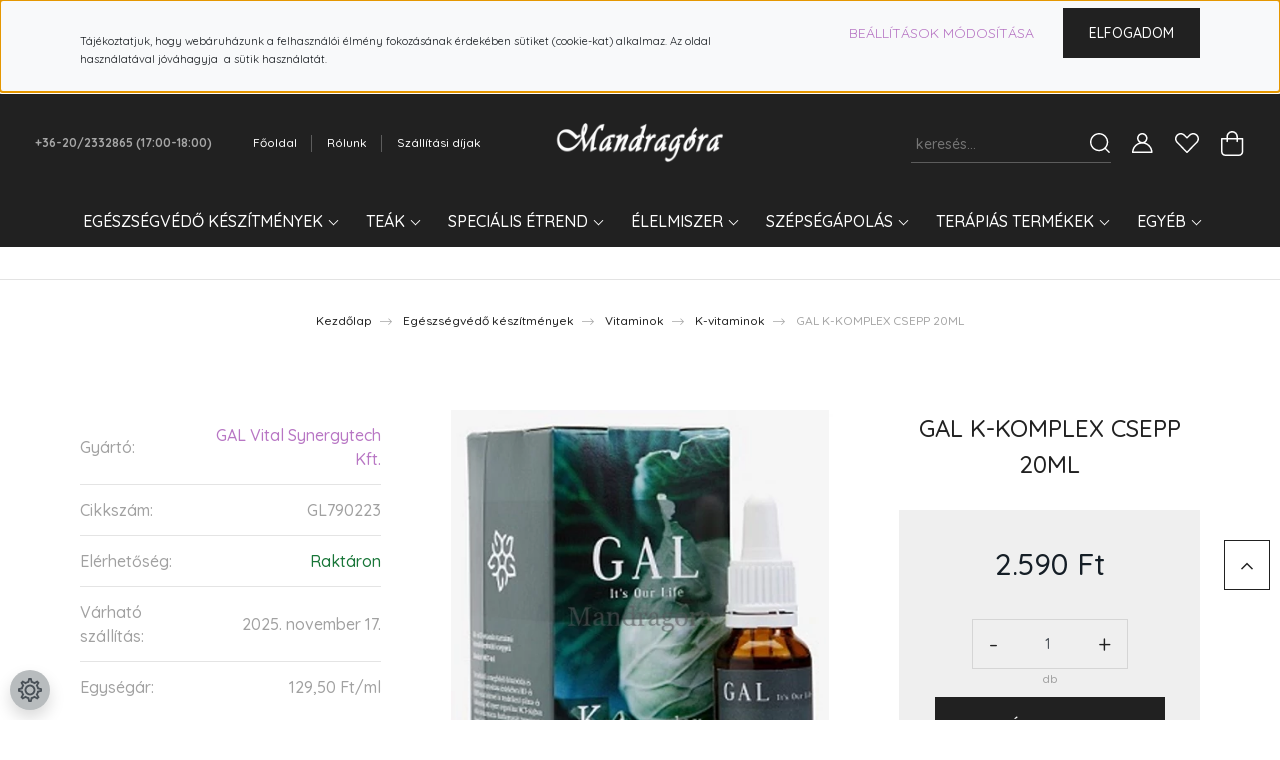

--- FILE ---
content_type: text/html; charset=UTF-8
request_url: https://www.mandragorabiobolt.hu/gal-k-komplex-csepp-20ml-1238
body_size: 31161
content:
<!DOCTYPE html>
<html lang="hu" dir="ltr">
<head>
    <title>GAL K-KOMPLEX CSEPP 20ML - K-vitaminok</title>
    <meta charset="utf-8">
    <meta name="description" content="GAL K-KOMPLEX CSEPP 20ML - Mandragóra webáruház -  K-vitaminok kategóriában -
">
    <meta name="robots" content="index, follow">
    <link rel="image_src" href="https://mandragorabiobolt.cdn.shoprenter.hu/custom/mandragorabiobolt/image/data/product/gal-k-komplex-20ml.jpg.webp?lastmod=1684127350.1674416091">
    <meta property="og:title" content="GAL K-KOMPLEX CSEPP 20ML" />
    <meta property="og:type" content="product" />
    <meta property="og:url" content="https://www.mandragorabiobolt.hu/gal-k-komplex-csepp-20ml-1238" />
    <meta property="og:image" content="https://mandragorabiobolt.cdn.shoprenter.hu/custom/mandragorabiobolt/image/cache/w764h400/product/gal-k-komplex-20ml.jpg.webp?lastmod=1684127350.1674416091" />
    <meta property="og:description" content="GAL K-KOMPLEX CSEPP 20ML" />
    <link href="https://mandragorabiobolt.cdn.shoprenter.hu/custom/mandragorabiobolt/image/data/spots/logo-virag-szoveg300x300.jpg?lastmod=1732528318.1674416091" rel="icon" />
    <link href="https://mandragorabiobolt.cdn.shoprenter.hu/custom/mandragorabiobolt/image/data/spots/logo-virag-szoveg300x300.jpg?lastmod=1732528318.1674416091" rel="apple-touch-icon" />
    <base href="https://www.mandragorabiobolt.hu:443" />
    <meta name="google-site-verification" content="7YSLjmWtHj_2myUkU8Ivczzoi-4YMU44-3SvB7QwzMI" />

    <meta name="viewport" content="width=device-width, initial-scale=1, maximum-scale=1, user-scalable=0">
            <link href="https://www.mandragorabiobolt.hu/gal-k-komplex-csepp-20ml-1238" rel="canonical">
    
            
                <link rel="preconnect" href="https://fonts.googleapis.com">
    <link rel="preconnect" href="https://fonts.gstatic.com" crossorigin>
    <link href="https://fonts.googleapis.com/css2?family=Quicksand:wght@300;400;500;600;700&display=swap" rel="stylesheet">
    <link href="https://cdnjs.cloudflare.com/ajax/libs/fancybox/3.5.7/jquery.fancybox.min.css" rel="stylesheet" />
            <link rel="stylesheet" href="https://mandragorabiobolt.cdn.shoprenter.hu/custom/mandragorabiobolt/catalog/view/theme/paris_global/style/1762434715.1591773721.1721071421.1734189869.css?v=null.1674416091" media="screen">
        <script>
        window.nonProductQuality = 80;
    </script>
    <script src="//ajax.googleapis.com/ajax/libs/jquery/1.10.2/jquery.min.js"></script>
    <script>window.jQuery || document.write('<script src="https://mandragorabiobolt.cdn.shoprenter.hu/catalog/view/javascript/jquery/jquery-1.10.2.min.js?v=1484139539"><\/script>');</script>
    <script src="//cdn.jsdelivr.net/npm/slick-carousel@1.8.1/slick/slick.min.js"></script>

                
        
    

    <!--Header JavaScript codes--><script src="https://mandragorabiobolt.cdn.shoprenter.hu/web/compiled/js/base.js?v=1762854825"></script><script src="https://mandragorabiobolt.cdn.shoprenter.hu/web/compiled/js/countdown.js?v=1762854825"></script><script src="https://mandragorabiobolt.cdn.shoprenter.hu/web/compiled/js/before_starter2_head.js?v=1762854825"></script><script src="https://mandragorabiobolt.cdn.shoprenter.hu/web/compiled/js/before_starter2_productpage.js?v=1762854825"></script><script src="https://mandragorabiobolt.cdn.shoprenter.hu/web/compiled/js/nanobar.js?v=1762854825"></script><!--Header jQuery onLoad scripts--><script>window.countdownFormat='%D:%H:%M:%S';var BASEURL='https://www.mandragorabiobolt.hu';Currency={"symbol_left":"","symbol_right":" Ft","decimal_place":0,"decimal_point":",","thousand_point":".","currency":"HUF","value":1};var ShopRenter=ShopRenter||{};ShopRenter.product={"id":1238,"sku":"GL790223","currency":"HUF","unitName":"db","price":2590,"name":"GAL K-KOMPLEX CSEPP 20ML","brand":"GAL Vital Synergytech Kft.","currentVariant":[],"parent":{"id":1238,"sku":"GL790223","unitName":"db","price":2590,"name":"GAL K-KOMPLEX CSEPP 20ML"}};$(document).ready(function(){});$(window).load(function(){var init_similar_products_Scroller=function(){$("#similar_products .aurora-scroll-click-mode").each(function(){var max=0;$(this).find($(".list_prouctname")).each(function(){var h=$(this).height();max=h>max?h:max;});$(this).find($(".list_prouctname")).each(function(){$(this).height(max);});});$("#similar_products .aurora-scroll-click-mode").auroraScroll({autoMode:"click",frameRate:60,speed:2.5,direction:-1,elementClass:"product-snapshot",pauseAfter:false,horizontal:true,visible:1,arrowsPosition:1},function(){initAurora();});}
init_similar_products_Scroller();});</script><script src="https://mandragorabiobolt.cdn.shoprenter.hu/web/compiled/js/vue/manifest.bundle.js?v=1762854823"></script><script>var ShopRenter=ShopRenter||{};ShopRenter.onCartUpdate=function(callable){document.addEventListener('cartChanged',callable)};ShopRenter.onItemAdd=function(callable){document.addEventListener('AddToCart',callable)};ShopRenter.onItemDelete=function(callable){document.addEventListener('deleteCart',callable)};ShopRenter.onSearchResultViewed=function(callable){document.addEventListener('AuroraSearchResultViewed',callable)};ShopRenter.onSubscribedForNewsletter=function(callable){document.addEventListener('AuroraSubscribedForNewsletter',callable)};ShopRenter.onCheckoutInitiated=function(callable){document.addEventListener('AuroraCheckoutInitiated',callable)};ShopRenter.onCheckoutShippingInfoAdded=function(callable){document.addEventListener('AuroraCheckoutShippingInfoAdded',callable)};ShopRenter.onCheckoutPaymentInfoAdded=function(callable){document.addEventListener('AuroraCheckoutPaymentInfoAdded',callable)};ShopRenter.onCheckoutOrderConfirmed=function(callable){document.addEventListener('AuroraCheckoutOrderConfirmed',callable)};ShopRenter.onCheckoutOrderPaid=function(callable){document.addEventListener('AuroraOrderPaid',callable)};ShopRenter.onCheckoutOrderPaidUnsuccessful=function(callable){document.addEventListener('AuroraOrderPaidUnsuccessful',callable)};ShopRenter.onProductPageViewed=function(callable){document.addEventListener('AuroraProductPageViewed',callable)};ShopRenter.onMarketingConsentChanged=function(callable){document.addEventListener('AuroraMarketingConsentChanged',callable)};ShopRenter.onCustomerRegistered=function(callable){document.addEventListener('AuroraCustomerRegistered',callable)};ShopRenter.onCustomerLoggedIn=function(callable){document.addEventListener('AuroraCustomerLoggedIn',callable)};ShopRenter.onCustomerUpdated=function(callable){document.addEventListener('AuroraCustomerUpdated',callable)};ShopRenter.onCartPageViewed=function(callable){document.addEventListener('AuroraCartPageViewed',callable)};ShopRenter.customer={"userId":0,"userClientIP":"18.217.47.70","userGroupId":8,"customerGroupTaxMode":"gross","customerGroupPriceMode":"only_gross","email":"","phoneNumber":"","name":{"firstName":"","lastName":""}};ShopRenter.theme={"name":"paris_global","family":"paris","parent":""};ShopRenter.shop={"name":"mandragorabiobolt","locale":"hu","currency":{"code":"HUF","rate":1},"domain":"mandragorabiobolt.myshoprenter.hu"};ShopRenter.page={"route":"product\/product","queryString":"gal-k-komplex-csepp-20ml-1238"};ShopRenter.formSubmit=function(form,callback){callback();};let loadedAsyncScriptCount=0;function asyncScriptLoaded(position){loadedAsyncScriptCount++;if(position==='body'){if(document.querySelectorAll('.async-script-tag').length===loadedAsyncScriptCount){if(/complete|interactive|loaded/.test(document.readyState)){document.dispatchEvent(new CustomEvent('asyncScriptsLoaded',{}));}else{document.addEventListener('DOMContentLoaded',()=>{document.dispatchEvent(new CustomEvent('asyncScriptsLoaded',{}));});}}}}</script><script type="text/javascript"async class="async-script-tag"onload="asyncScriptLoaded('header')"src="https://frontend.embedi.hu/shoprenter/641206c1e36f19ad2bda60d2/platform.js"></script><script type="text/javascript"src="https://mandragorabiobolt.cdn.shoprenter.hu/web/compiled/js/vue/customerEventDispatcher.bundle.js?v=1762854823"></script>                
            
            <script>window.dataLayer=window.dataLayer||[];function gtag(){dataLayer.push(arguments)};var ShopRenter=ShopRenter||{};ShopRenter.config=ShopRenter.config||{};ShopRenter.config.googleConsentModeDefaultValue="denied";</script>                        <script type="text/javascript" src="https://mandragorabiobolt.cdn.shoprenter.hu/web/compiled/js/vue/googleConsentMode.bundle.js?v=1762854823"></script>

            
            
            
            
                <!--Global site tag(gtag.js)--><script async src="https://www.googletagmanager.com/gtag/js?id=G-Q0STJX88M2"></script><script>window.dataLayer=window.dataLayer||[];function gtag(){dataLayer.push(arguments);}
gtag('js',new Date());gtag('config','G-Q0STJX88M2');</script>                                <script type="text/javascript" src="https://mandragorabiobolt.cdn.shoprenter.hu/web/compiled/js/vue/GA4EventSender.bundle.js?v=1762854823"></script>

    
    
</head>
<body id="body" class="page-body product-page-body paris_global-body desktop-device-body" role="document">
<script>var bodyComputedStyle=window.getComputedStyle(document.body);ShopRenter.theme.breakpoints={'xs':parseInt(bodyComputedStyle.getPropertyValue('--breakpoint-xs')),'sm':parseInt(bodyComputedStyle.getPropertyValue('--breakpoint-sm')),'md':parseInt(bodyComputedStyle.getPropertyValue('--breakpoint-md')),'lg':parseInt(bodyComputedStyle.getPropertyValue('--breakpoint-lg')),'xl':parseInt(bodyComputedStyle.getPropertyValue('--breakpoint-xl'))}</script><div id="fb-root"></div><script>(function(d,s,id){var js,fjs=d.getElementsByTagName(s)[0];if(d.getElementById(id))return;js=d.createElement(s);js.id=id;js.src="//connect.facebook.net/hu_HU/sdk/xfbml.customerchat.js#xfbml=1&version=v2.12&autoLogAppEvents=1";fjs.parentNode.insertBefore(js,fjs);}(document,"script","facebook-jssdk"));</script>
                    

<!-- cached -->    <div class="nanobar-cookie-cog d-flex-center rounded-circle js-hidden-nanobar-button">
        <svg xmlns="https://www.w3.org/2000/svg" width="24" height="24" viewBox="0 0 512 512">
    <path fill="currentColor" d="M512 289.7v-67.5l-68.2-18.1c-4.3-15.4-10.4-30.2-18.4-44.2l34.9-60.6 -47.6-47.6 -60.6 34.9c-14-8-28.8-14.1-44.2-18.4L289.7 0h-67.5l-18.1 68.2c-15.4 4.3-30.2 10.4-44.2 18.4L99.4 51.7 51.7 99.4l34.9 60.6c-8 14-14.1 28.8-18.4 44.2L0 222.3v67.5l68.2 18.1c4.3 15.4 10.4 30.2 18.4 44.2l-34.9 60.6 47.6 47.6 60.6-34.9c14 8 28.8 14.1 44.2 18.4l18.1 68.2h67.5l18.1-68.2c15.4-4.3 30.2-10.4 44.2-18.4l60.6 34.9 47.6-47.6 -34.9-60.6c8-14 14.1-28.8 18.4-44.2L512 289.7zM410.1 275.5l-2.5 12.1c-3.9 18.9-11.4 36.8-22.1 53.2l-6.8 10.3 31.6 55 -4.3 4.3 -55-31.6 -10.3 6.8c-16.4 10.8-34.3 18.2-53.2 22.1l-12.1 2.5L259 472h-6l-16.5-61.9 -12.1-2.5c-18.9-3.9-36.8-11.4-53.2-22.1l-10.3-6.8 -55 31.6 -4.3-4.3 31.6-55 -6.8-10.3c-10.8-16.4-18.2-34.3-22.1-53.2l-2.5-12.1L40 259v-6l61.9-16.5 2.5-12.1c3.9-18.9 11.4-36.8 22.1-53.2l6.8-10.3 -31.6-55 4.3-4.3 55 31.6 10.3-6.8c16.4-10.8 34.3-18.2 53.2-22.1l12.1-2.5L253 40h6l16.5 61.9 12.1 2.5c18.9 3.9 36.8 11.4 53.2 22.1l10.3 6.8 55-31.6 4.3 4.3 -31.6 55 6.8 10.3c10.8 16.4 18.2 34.3 22.1 53.2l2.5 12.1L472 253v6L410.1 275.5z"/>
    <path fill="currentColor" d="M256 140c-64 0-116 52-116 116s52 116 116 116 116-52 116-116S320 140 256 140zM256 332c-41.9 0-76-34.1-76-76s34.1-76 76-76 76 34.1 76 76S297.9 332 256 332z"/>
</svg>
    </div>
<div class="Fixed nanobar js-nanobar-first-login">
    <div class="container nanobar-container">
        <div class="row flex-column flex-sm-row ">
            <div class="col-12 col-lg-6 col-xl-7 nanobar-text-cookies align-self-center text-sm-left">
                <h6><small><span class="marker"><span style="font-size:10px;"></span></span></small><span class="marker"><span style="font-size:10px;"></span></span><span style="font-size:10px;"></span> <span style="font-size:9px;"></span><small></small></h6>

<p><span style="font-size:11px;"><small></small>Tájékoztatjuk, hogy web<small></small>áruházunk a felhasználói élmény fokozásának érdekében sütiket (cookie-kat) alkalmaz. Az oldal használatával jóváhagyja  a sütik használatát.</span>
</p>

<h5><small></small></h5>

            </div>
            <div class="col-12 col-lg-6 col-xl-5 nanobar-buttons mt-2 m-lg-0 text-center text-lg-right">
                <a href="" class="btn btn-link nanobar-settings-button js-nanobar-settings-button">
                    Beállítások módosítása
                </a>
                <a href="" class="btn btn-primary nanobar-btn js-nanobar-close-cookies" data-button-save-text="Beállítások mentése">
                    Elfogadom
                </a>
            </div>
        </div>
        <div class="nanobar-cookies js-nanobar-cookies flex-column flex-sm-row text-left pt-3 mt-3" style="display: none;">
            <div class="form-check pt-2 pb-2 pr-2 mb-0">
                <input class="form-check-input" type="checkbox" name="required_cookies" disabled checked />
                <label class="form-check-label">
                    Szükséges cookie-k
                    <div class="cookies-help-text text-muted">
                        Ezek a cookie-k segítenek abban, hogy a webáruház használható és működőképes legyen.
                    </div>
                </label>
            </div>
            <div class="form-check pt-2 pb-2 pr-2 mb-0">
                <input class="form-check-input js-nanobar-marketing-cookies" type="checkbox" name="marketing_cookies"
                         checked />
                <label class="form-check-label">
                    Marketing cookie-k
                    <div class="cookies-help-text text-muted">
                        Ezeket a cookie-k segítenek abban, hogy az Ön érdeklődési körének megfelelő reklámokat és termékeket jelenítsük meg a webáruházban.
                    </div>
                </label>
            </div>
        </div>
    </div>
</div>

<script>
    (function ($) {
        $(document).ready(function () {
            new AuroraNanobar.FirstLogNanobarCheckbox(jQuery('.js-nanobar-first-login'), 'top');
        });
    })(jQuery);
</script>
<!-- /cached -->

                <!-- page-wrap -->

                <div class="page-wrap sr-search--enabled">
                                                <div id="section-header" class="section-wrapper ">
    
    

<header class="sticky-header">
            <div class="container-fluid">
            <nav class="navbar header-navbar flex-column">
                <div class="header-navbar-top d-flex justify-content-between w-100">
                    <div class="header-navbar-top-left d-flex align-items-center justify-content-start">
                        <div id="js-mobile-navbar" class="mobile-navbar">
                            <button id="js-hamburger-icon" class="btn btn-primary p-0">
                                <div class="hamburger-icon position-relative">
                                    <div class="hamburger-icon-line position-absolute line-1"></div>
                                    <div class="hamburger-icon-line position-absolute line-2"></div>
                                    <div class="hamburger-icon-line position-absolute line-3"></div>
                                </div>
                            </button>
                        </div>
                                                    <div class="header-contacts-wrapper">
                                <span class="d-flex flex-column flex-xl-row flex-wrap align-items-start align-items-xl-center">
                                                                            <a class="hamburger-phone hamburger-contacts-link" href="tel:+36-20/2332865  (17:00-18:00)">+36-20/2332865  (17:00-18:00)</a>
                                                                                                        </span>
                            </div>
                                                <!-- cached -->
    <ul class="nav headermenu-list">
                    <li class="nav-item">
                <a class="nav-link" href="https://www.mandragorabiobolt.hu"
                    target="_self"
                                        title="Főoldal"
                >
                    Főoldal
                </a>
                            </li>
                    <li class="nav-item">
                <a class="nav-link" href="https://www.mandragorabiobolt.hu/rolunk_4"
                    target="_self"
                                        title="Rólunk"
                >
                    Rólunk
                </a>
                            </li>
                    <li class="nav-item">
                <a class="nav-link" href="https://www.mandragorabiobolt.hu/szallitasi-dijak-17"
                    target="_self"
                                        title="Szállítási díjak"
                >
                    Szállítási díjak
                </a>
                            </li>
            </ul>
            <script>$(function(){if($(window).width()>992){window.addEventListener('load',function(){var menu_triggers=document.querySelectorAll('.headermenu-list li.dropdown > a');for(var i=0;i<menu_triggers.length;i++){menu_triggers[i].addEventListener('focus',function(e){for(var j=0;j<menu_triggers.length;j++){menu_triggers[j].parentNode.classList.remove('focus');}
this.parentNode.classList.add('focus');},false);menu_triggers[i].addEventListener('touchend',function(e){if(!this.parentNode.classList.contains('focus')){e.preventDefault();e.target.focus();}},false);}},false);}});</script>    <!-- /cached -->
                    </div>
                    <div class="header-navbar-top-center d-flex align-items-center justify-content-center">
                        <!-- cached -->
    <a class="navbar-brand" href="/"><img style="border: 0; max-width: 217px;" src="https://mandragorabiobolt.cdn.shoprenter.hu/custom/mandragorabiobolt/image/cache/w217h45m00/spots/Mandragora_nyujtott_kover.png?v=1732527854" title="mandragorabiobolt" alt="mandragorabiobolt" /></a>
<!-- /cached -->
                    </div>

                                        <div class="header-navbar-top-right-search d-flex align-items-center justify-content-end">
                        <div class="dropdown search-module d-flex header-navbar-top-right-item">
                            <div class="input-group">
                                <input class="form-control form-control-lg disableAutocomplete" type="text" placeholder="keresés..." value=""
                                       id="filter_keyword" 
                                       onclick="this.value=(this.value==this.defaultValue)?'':this.value;"/>
                                <div class="input-group-append">
                                    <button class="btn" type="button" onclick="moduleSearch();">
                                        <svg width="20" height="20" viewBox="0 0 20 20" fill="currentColor" xmlns="https://www.w3.org/2000/svg">
    <path d="M9.10855 18.2134C11.3088 18.2134 13.3297 17.4263 14.9076 16.123L18.5686 19.784C18.7113 19.9268 18.898 20 19.0848 20C19.2715 20 19.4582 19.9268 19.601 19.784C19.8865 19.4984 19.8865 19.0335 19.601 18.7479L15.9546 15.1016C17.3604 13.4981 18.2134 11.4003 18.2134 9.10855C18.2134 4.08567 14.1278 0 9.10489 0C4.08201 0 0 4.08201 0 9.10489C0 14.1278 4.08567 18.2134 9.10855 18.2134ZM9.10855 1.46074C13.3224 1.46074 16.7527 4.88742 16.7527 9.10489C16.7527 13.3223 13.3224 16.749 9.10855 16.749C4.89475 16.749 1.4644 13.3187 1.4644 9.10489C1.4644 4.89109 4.89475 1.46074 9.10855 1.46074Z" />
</svg>

                                    </button>
                                </div>
                            </div>

                            <input type="hidden" id="filter_description" value="1"/>
                            <input type="hidden" id="search_shopname" value="mandragorabiobolt"/>
                            <div id="results" class="dropdown-menu search-results"></div>
                        </div>

                        
                    </div>
                    
                    <div class="header-navbar-top-right d-flex align-items-center justify-content-end">
                                                    <div class="header-navbar-top-right-item header-navbar-top-right-login">
                                <!-- cached -->
    <ul class="nav login-list">
                    <li class="nav-item">
                <a class="nav-link btn" href="index.php?route=account/login" title="Belépés">
                    <span>
                        <svg width="21" height="20" viewBox="0 0 21 20" fill="currentColor" xmlns="https://www.w3.org/2000/svg">
    <path d="M0.747791 20H19.802C20.0039 20 20.1945 19.9178 20.3366 19.7757C20.4786 19.6336 20.5534 19.4393 20.5497 19.2374C20.4599 14.6878 17.3534 10.8299 13.1777 9.58505C14.5833 8.64673 15.5104 7.04673 15.5104 5.23364C15.5104 2.34766 13.1627 0 10.2768 0C7.39078 0 5.04312 2.34766 5.04312 5.23364C5.04312 7.04673 5.97022 8.64673 7.37209 9.58505C3.19639 10.8336 0.0898473 14.6878 0.000127707 19.2374C-0.00361061 19.4393 0.0748939 19.6336 0.213212 19.7757C0.351529 19.9178 0.54966 20 0.747791 20ZM6.53845 5.23364C6.53845 3.17383 8.21695 1.49533 10.2768 1.49533C12.3366 1.49533 14.0151 3.17383 14.0151 5.23364C14.0151 7.29346 12.3366 8.97196 10.2768 8.97196C8.21695 8.97196 6.53845 7.29346 6.53845 5.23364ZM10.2768 10.6542C14.7702 10.6542 18.5384 14.1121 19.0095 18.5047H1.54405C2.01508 14.1121 5.78331 10.6542 10.2768 10.6542Z"/>
</svg>

                    </span>
                </a>
            </li>
            </ul>
<!-- /cached -->
                            </div>
                                                <div class="header-navbar-top-right-item">
                            <hx:include src="/_fragment?_path=_format%3Dhtml%26_locale%3Den%26_controller%3Dmodule%252Fwishlist&amp;_hash=pJDENzqJ6SxNEjasaCK%2FgwwCraJK1Z3RgU6Avd%2FLAF0%3D"></hx:include>
                        </div>
                        <div id="js-cart" class="header-navbar-top-right-item">
                            <hx:include src="/_fragment?_path=_format%3Dhtml%26_locale%3Den%26_controller%3Dmodule%252Fcart&amp;_hash=8nGQbqXamwfG%2F%2B3usUiNi4aLlwbvxRnAxyc44Ig8rDc%3D"></hx:include>
                        </div>
                    </div>
                </div>
                <div class="header-navbar-bottom">
                    


                    
            <div id="module_category_wrapper" class="module-category-wrapper">
    
    <div id="category" class="module content-module header-position hide-top category-module" >
                    <div class="module-body">
                        <div id="category-nav">
            


<ul class="nav nav-pills category category-menu sf-menu sf-horizontal cached">
    <li id="cat_79" class="nav-item item category-list module-list parent even">
    <a href="https://www.mandragorabiobolt.hu/etrendkiegeszitok-79" class="nav-link">
        Egészségvédő készítmények
    </a>
            <ul class="nav flex-column children"><li id="cat_108" class="nav-item item category-list module-list even">
    <a href="https://www.mandragorabiobolt.hu/etrendkiegeszitok-79/agyi-keringest-javitok-108" class="nav-link">
        Agyi keringést javítók
    </a>
    </li><li id="cat_223" class="nav-item item category-list module-list odd">
    <a href="https://www.mandragorabiobolt.hu/etrendkiegeszitok-79/algak-223" class="nav-link">
        Algák
    </a>
    </li><li id="cat_227" class="nav-item item category-list module-list even">
    <a href="https://www.mandragorabiobolt.hu/etrendkiegeszitok-79/allergia-227" class="nav-link">
        Allergia
    </a>
    </li><li id="cat_109" class="nav-item item category-list module-list odd">
    <a href="https://www.mandragorabiobolt.hu/etrendkiegeszitok-79/aminosavak-109" class="nav-link">
        Aminosavak, fehérjék
    </a>
    </li><li id="cat_217" class="nav-item item category-list module-list even">
    <a href="https://www.mandragorabiobolt.hu/etrendkiegeszitok-79/ayurvedikus-termekek-217" class="nav-link">
        Ayurvedikus termékek
    </a>
    </li><li id="cat_95" class="nav-item item category-list module-list odd">
    <a href="https://www.mandragorabiobolt.hu/etrendkiegeszitok-79/bor-haj-es-korom-95" class="nav-link">
        Bőr, haj és köröm
    </a>
    </li><li id="cat_218" class="nav-item item category-list module-list even">
    <a href="https://www.mandragorabiobolt.hu/etrendkiegeszitok-79/cbd-termekek-218" class="nav-link">
        CBD termékek
    </a>
    </li><li id="cat_96" class="nav-item item category-list module-list odd">
    <a href="https://www.mandragorabiobolt.hu/etrendkiegeszitok-79/csont-porc-es-izulet-96" class="nav-link">
        Csont, porc és izület
    </a>
    </li><li id="cat_94" class="nav-item item category-list module-list even">
    <a href="https://www.mandragorabiobolt.hu/etrendkiegeszitok-79/emesztorendszer-94" class="nav-link">
        Emésztőrendszer
    </a>
    </li><li id="cat_136" class="nav-item item category-list module-list odd">
    <a href="https://www.mandragorabiobolt.hu/etrendkiegeszitok-79/fogyokura-136" class="nav-link">
        Fogyókúra
    </a>
    </li><li id="cat_104" class="nav-item item category-list module-list even">
    <a href="https://www.mandragorabiobolt.hu/etrendkiegeszitok-79/hormonrendszer-104" class="nav-link">
        Hormonrendszer
    </a>
    </li><li id="cat_102" class="nav-item item category-list module-list odd">
    <a href="https://www.mandragorabiobolt.hu/etrendkiegeszitok-79/idegrendszer-102" class="nav-link">
        Idegrendszer
    </a>
    </li><li id="cat_98" class="nav-item item category-list module-list even">
    <a href="https://www.mandragorabiobolt.hu/etrendkiegeszitok-79/immunrendszer-98" class="nav-link">
        Immunrendszer
    </a>
    </li><li id="cat_200" class="nav-item item category-list module-list odd">
    <a href="https://www.mandragorabiobolt.hu/etrendkiegeszitok-79/koleszterin-200" class="nav-link">
        Koleszterinszint
    </a>
    </li><li id="cat_211" class="nav-item item category-list module-list even">
    <a href="https://www.mandragorabiobolt.hu/etrendkiegeszitok-79/kollagen-hialuronsav-211" class="nav-link">
        Kollagén, hialuronsav
    </a>
    </li><li id="cat_99" class="nav-item item category-list module-list odd">
    <a href="https://www.mandragorabiobolt.hu/etrendkiegeszitok-79/megfazas-influenza-99" class="nav-link">
        Megfázás, Influenza
    </a>
    </li><li id="cat_105" class="nav-item item category-list module-list even">
    <a href="https://www.mandragorabiobolt.hu/etrendkiegeszitok-79/meregtelenites-105" class="nav-link">
        Méregtelenítés
    </a>
    </li><li id="cat_212" class="nav-item item category-list module-list odd">
    <a href="https://www.mandragorabiobolt.hu/etrendkiegeszitok-79/novenyi-kivonatok-tinkturak-212" class="nav-link">
        Növényi kivonatok, tinktúrák
    </a>
    </li><li id="cat_97" class="nav-item item category-list module-list even">
    <a href="https://www.mandragorabiobolt.hu/etrendkiegeszitok-79/omega-3-6-9-halolaj-97" class="nav-link">
        Omega 3-6-9, halolaj
    </a>
    </li><li id="cat_209" class="nav-item item category-list module-list odd">
    <a href="https://www.mandragorabiobolt.hu/etrendkiegeszitok-79/orr-ful-209" class="nav-link">
        Orr-fül
    </a>
    </li><li id="cat_210" class="nav-item item category-list module-list even">
    <a href="https://www.mandragorabiobolt.hu/etrendkiegeszitok-79/probiotikum-210" class="nav-link">
        Probiotikum
    </a>
    </li><li id="cat_224" class="nav-item item category-list module-list odd">
    <a href="https://www.mandragorabiobolt.hu/etrendkiegeszitok-79/stresszoldok-224" class="nav-link">
        Stresszoldók
    </a>
    </li><li id="cat_106" class="nav-item item category-list module-list even">
    <a href="https://www.mandragorabiobolt.hu/etrendkiegeszitok-79/szem-106" class="nav-link">
        Szem
    </a>
    </li><li id="cat_93" class="nav-item item category-list module-list odd">
    <a href="https://www.mandragorabiobolt.hu/etrendkiegeszitok-79/sziv-es-errendszer-93" class="nav-link">
        Szív- és érrendszer
    </a>
    </li><li id="cat_204" class="nav-item item category-list module-list even">
    <a href="https://www.mandragorabiobolt.hu/etrendkiegeszitok-79/valtozokor-potencia-204" class="nav-link">
        Változókor
    </a>
    </li><li id="cat_103" class="nav-item item category-list module-list odd">
    <a href="https://www.mandragorabiobolt.hu/etrendkiegeszitok-79/vercukor-103" class="nav-link">
        Vércukor
    </a>
    </li><li id="cat_192" class="nav-item item category-list module-list even">
    <a href="https://www.mandragorabiobolt.hu/etrendkiegeszitok-79/vese-hugyutak-192" class="nav-link">
        Vese, húgyutak
    </a>
    </li><li id="cat_214" class="nav-item item category-list module-list odd">
    <a href="https://www.mandragorabiobolt.hu/etrendkiegeszitok-79/visszer-aranyer-214" class="nav-link">
        Visszér, aranyér
    </a>
    </li><li id="cat_92" class="nav-item item category-list module-list parent even">
    <a href="https://www.mandragorabiobolt.hu/etrendkiegeszitok-79/asvanyi-anyagok-nyomelemek-92" class="nav-link">
        Ásványi anyagok, nyomelemek
    </a>
            <ul class="nav flex-column children"><li id="cat_100" class="nav-item item category-list module-list even">
    <a href="https://www.mandragorabiobolt.hu/etrendkiegeszitok-79/asvanyi-anyagok-nyomelemek-92/calcium-magnezium-100" class="nav-link">
        Calcium, Magnézium
    </a>
    </li><li id="cat_112" class="nav-item item category-list module-list odd">
    <a href="https://www.mandragorabiobolt.hu/etrendkiegeszitok-79/asvanyi-anyagok-nyomelemek-92/cink-krom-szelen-112" class="nav-link">
        Cink, Króm, Szelén
    </a>
    </li><li id="cat_111" class="nav-item item category-list module-list even">
    <a href="https://www.mandragorabiobolt.hu/etrendkiegeszitok-79/asvanyi-anyagok-nyomelemek-92/egyeb-111" class="nav-link">
        Egyéb
    </a>
    </li><li id="cat_101" class="nav-item item category-list module-list odd">
    <a href="https://www.mandragorabiobolt.hu/etrendkiegeszitok-79/asvanyi-anyagok-nyomelemek-92/vaspotlas-101" class="nav-link">
        Vaspótlás
    </a>
    </li></ul>
    </li><li id="cat_82" class="nav-item item category-list module-list parent odd">
    <a href="https://www.mandragorabiobolt.hu/etrendkiegeszitok-79/vitaminok-82" class="nav-link">
        Vitaminok
    </a>
            <ul class="nav flex-column children"><li id="cat_83" class="nav-item item category-list module-list even">
    <a href="https://www.mandragorabiobolt.hu/etrendkiegeszitok-79/vitaminok-82/a-vitaminok-83" class="nav-link">
        A-vitaminok
    </a>
    </li><li id="cat_84" class="nav-item item category-list module-list odd">
    <a href="https://www.mandragorabiobolt.hu/etrendkiegeszitok-79/vitaminok-82/b-vitaminok-84" class="nav-link">
        B-vitaminok
    </a>
    </li><li id="cat_85" class="nav-item item category-list module-list even">
    <a href="https://www.mandragorabiobolt.hu/etrendkiegeszitok-79/vitaminok-82/c-vitaminok-85" class="nav-link">
        C-vitaminok
    </a>
    </li><li id="cat_86" class="nav-item item category-list module-list odd">
    <a href="https://www.mandragorabiobolt.hu/etrendkiegeszitok-79/vitaminok-82/d-vitaminok-86" class="nav-link">
        D-vitaminok
    </a>
    </li><li id="cat_87" class="nav-item item category-list module-list even">
    <a href="https://www.mandragorabiobolt.hu/etrendkiegeszitok-79/vitaminok-82/e-vitaminok-87" class="nav-link">
        E-vitaminok
    </a>
    </li><li id="cat_88" class="nav-item item category-list module-list odd">
    <a href="https://www.mandragorabiobolt.hu/etrendkiegeszitok-79/vitaminok-82/k-vitaminok-88" class="nav-link">
        K-vitaminok
    </a>
    </li><li id="cat_90" class="nav-item item category-list module-list even">
    <a href="https://www.mandragorabiobolt.hu/etrendkiegeszitok-79/vitaminok-82/multivitaminok-90" class="nav-link">
        Multivitaminok
    </a>
    </li><li id="cat_89" class="nav-item item category-list module-list odd">
    <a href="https://www.mandragorabiobolt.hu/etrendkiegeszitok-79/vitaminok-82/q-10-koenzim-89" class="nav-link">
        Q-10 koenzim
    </a>
    </li><li id="cat_91" class="nav-item item category-list module-list even">
    <a href="https://www.mandragorabiobolt.hu/etrendkiegeszitok-79/vitaminok-82/vitamin-komplexek-91" class="nav-link">
        Vitamin komplexek
    </a>
    </li></ul>
    </li><li id="cat_161" class="nav-item item category-list module-list even">
    <a href="https://www.mandragorabiobolt.hu/etrendkiegeszitok-79/sportoloknak-161" class="nav-link">
        Sportolóknak
    </a>
    </li><li id="cat_183" class="nav-item item category-list module-list odd">
    <a href="https://www.mandragorabiobolt.hu/etrendkiegeszitok-79/gyerekeknek-183" class="nav-link">
        Gyerekeknek
    </a>
    </li><li id="cat_162" class="nav-item item category-list module-list even">
    <a href="https://www.mandragorabiobolt.hu/etrendkiegeszitok-79/kismamaknak-162" class="nav-link">
        Kismamáknak
    </a>
    </li><li id="cat_184" class="nav-item item category-list module-list odd">
    <a href="https://www.mandragorabiobolt.hu/etrendkiegeszitok-79/ferfiaknak-184" class="nav-link">
        Férfiaknak
    </a>
    </li></ul>
    </li><li id="cat_174" class="nav-item item category-list module-list parent odd">
    <a href="https://www.mandragorabiobolt.hu/teak-174" class="nav-link">
        Teák
    </a>
            <ul class="nav flex-column children"><li id="cat_178" class="nav-item item category-list module-list even">
    <a href="https://www.mandragorabiobolt.hu/teak-174/elvezeti-teak-178" class="nav-link">
        Élvezeti teák
    </a>
    </li><li id="cat_176" class="nav-item item category-list module-list odd">
    <a href="https://www.mandragorabiobolt.hu/teak-174/gyogyteak-176" class="nav-link">
        Gyógyteák
    </a>
    </li><li id="cat_177" class="nav-item item category-list module-list even">
    <a href="https://www.mandragorabiobolt.hu/teak-174/szalas-teak-177" class="nav-link">
        Szálas teák
    </a>
    </li><li id="cat_175" class="nav-item item category-list module-list odd">
    <a href="https://www.mandragorabiobolt.hu/teak-174/filteres-teak-175" class="nav-link">
        Filteres teák
    </a>
    </li></ul>
    </li><li id="cat_222" class="nav-item item category-list module-list parent even">
    <a href="https://www.mandragorabiobolt.hu/specialis-etrend-222" class="nav-link">
        Speciális étrend
    </a>
            <ul class="nav flex-column children"><li id="cat_226" class="nav-item item category-list module-list even">
    <a href="https://www.mandragorabiobolt.hu/specialis-etrend-222/diabetikus-termekek-226" class="nav-link">
        Diabetikus termékek
    </a>
    </li><li id="cat_216" class="nav-item item category-list module-list odd">
    <a href="https://www.mandragorabiobolt.hu/specialis-etrend-222/laktozmentes-termekek-216" class="nav-link">
        Laktózmentes termékek
    </a>
    </li><li id="cat_121" class="nav-item item category-list module-list parent even">
    <a href="https://www.mandragorabiobolt.hu/specialis-etrend-222/glutenmentes-termekek-121" class="nav-link">
        Gluténmentes termékek
    </a>
            <ul class="nav flex-column children"><li id="cat_132" class="nav-item item category-list module-list even">
    <a href="https://www.mandragorabiobolt.hu/specialis-etrend-222/glutenmentes-termekek-121/lisztek-132" class="nav-link">
        Lisztek
    </a>
    </li><li id="cat_201" class="nav-item item category-list module-list odd">
    <a href="https://www.mandragorabiobolt.hu/specialis-etrend-222/glutenmentes-termekek-121/szendvicskremek-201" class="nav-link">
        Szendvicskrémek
    </a>
    </li><li id="cat_118" class="nav-item item category-list module-list even">
    <a href="https://www.mandragorabiobolt.hu/specialis-etrend-222/glutenmentes-termekek-121/reggelizopelyhek-muzlik-118" class="nav-link">
        Reggelizőpelyhek, műzlik, kásák
    </a>
    </li><li id="cat_130" class="nav-item item category-list module-list odd">
    <a href="https://www.mandragorabiobolt.hu/specialis-etrend-222/glutenmentes-termekek-121/tesztak-130" class="nav-link">
        Tészták
    </a>
    </li><li id="cat_133" class="nav-item item category-list module-list even">
    <a href="https://www.mandragorabiobolt.hu/specialis-etrend-222/glutenmentes-termekek-121/edessegek-es-sos-kekszek-133" class="nav-link">
        Édességek és sós kekszek
    </a>
    </li><li id="cat_137" class="nav-item item category-list module-list odd">
    <a href="https://www.mandragorabiobolt.hu/specialis-etrend-222/glutenmentes-termekek-121/fuszerek-etelizesitok-137" class="nav-link">
        Fűszerek, ételízesítők
    </a>
    </li><li id="cat_134" class="nav-item item category-list module-list even">
    <a href="https://www.mandragorabiobolt.hu/specialis-etrend-222/glutenmentes-termekek-121/egyeb-134" class="nav-link">
        Egyéb
    </a>
    </li></ul>
    </li><li id="cat_225" class="nav-item item category-list module-list odd">
    <a href="https://www.mandragorabiobolt.hu/specialis-etrend-222/vegan-termekek-225" class="nav-link">
        Vegán termékek
    </a>
    </li></ul>
    </li><li id="cat_113" class="nav-item item category-list module-list parent odd">
    <a href="https://www.mandragorabiobolt.hu/elelmiszer-113" class="nav-link">
        Élelmiszer
    </a>
            <ul class="nav flex-column children"><li id="cat_242" class="nav-item item category-list module-list even">
    <a href="https://www.mandragorabiobolt.hu/elelmiszer-113/bebietel-242" class="nav-link">
        Bébiétel
    </a>
    </li><li id="cat_158" class="nav-item item category-list module-list odd">
    <a href="https://www.mandragorabiobolt.hu/elelmiszer-113/befottek-lekvarok-konzervek-158" class="nav-link">
        Befőttek, lekvárok, konzervek
    </a>
    </li><li id="cat_166" class="nav-item item category-list module-list even">
    <a href="https://www.mandragorabiobolt.hu/elelmiszer-113/befozes-166" class="nav-link">
        Befőzés
    </a>
    </li><li id="cat_189" class="nav-item item category-list module-list odd">
    <a href="https://www.mandragorabiobolt.hu/elelmiszer-113/chili-termek-18" class="nav-link">
        Chilis termékek
    </a>
    </li><li id="cat_219" class="nav-item item category-list module-list even">
    <a href="https://www.mandragorabiobolt.hu/elelmiszer-113/csiramagok-csira-edenyek-219" class="nav-link">
        Csíramagok, csíra edények
    </a>
    </li><li id="cat_197" class="nav-item item category-list module-list odd">
    <a href="https://www.mandragorabiobolt.hu/elelmiszer-113/csokoladekrem-es-olajos-magkremek-197" class="nav-link">
        Csokoládékrém és olajos magkrémek 
    </a>
    </li><li id="cat_117" class="nav-item item category-list module-list even">
    <a href="https://www.mandragorabiobolt.hu/elelmiszer-113/cukor-cukorhelyettesitok-117" class="nav-link">
        Cukor, cukorhelyettesítők
    </a>
    </li><li id="cat_122" class="nav-item item category-list module-list parent odd">
    <a href="https://www.mandragorabiobolt.hu/elelmiszer-113/edessegek-es-sos-kekszek-122" class="nav-link">
        Édességek és sós kekszek
    </a>
            <ul class="nav flex-column children"><li id="cat_124" class="nav-item item category-list module-list even">
    <a href="https://www.mandragorabiobolt.hu/elelmiszer-113/edessegek-es-sos-kekszek-122/csokolade-124" class="nav-link">
        Csokoládé
    </a>
    </li><li id="cat_126" class="nav-item item category-list module-list odd">
    <a href="https://www.mandragorabiobolt.hu/elelmiszer-113/edessegek-es-sos-kekszek-122/kekszek-126" class="nav-link">
        Kekszek
    </a>
    </li><li id="cat_123" class="nav-item item category-list module-list even">
    <a href="https://www.mandragorabiobolt.hu/elelmiszer-113/edessegek-es-sos-kekszek-122/muzli-es-gyumolcsszeletek-123" class="nav-link">
        Müzli- és gyümölcsszeletek
    </a>
    </li><li id="cat_127" class="nav-item item category-list module-list odd">
    <a href="https://www.mandragorabiobolt.hu/elelmiszer-113/edessegek-es-sos-kekszek-122/sos-kekszek-127" class="nav-link">
        Sós kekszek
    </a>
    </li></ul>
    </li><li id="cat_157" class="nav-item item category-list module-list even">
    <a href="https://www.mandragorabiobolt.hu/elelmiszer-113/fuszerek-etelizesitok-157" class="nav-link">
        Fűszerek, ételízesítők
    </a>
    </li><li id="cat_159" class="nav-item item category-list module-list odd">
    <a href="https://www.mandragorabiobolt.hu/elelmiszer-113/gabonak-huvelyesek-rizs-159" class="nav-link">
        Gabonák, hüvelyesek, rizs
    </a>
    </li><li id="cat_119" class="nav-item item category-list module-list even">
    <a href="https://www.mandragorabiobolt.hu/elelmiszer-113/kave-kakao-119" class="nav-link">
        Kávé, kakaó
    </a>
    </li><li id="cat_114" class="nav-item item category-list module-list odd">
    <a href="https://www.mandragorabiobolt.hu/elelmiszer-113/lisztek-114" class="nav-link">
        Lisztek
    </a>
    </li><li id="cat_230" class="nav-item item category-list module-list even">
    <a href="https://www.mandragorabiobolt.hu/elelmiszer-113/magok-es-aszalmanyok-230" class="nav-link">
        Magok és aszalmányok
    </a>
    </li><li id="cat_239" class="nav-item item category-list module-list odd">
    <a href="https://www.mandragorabiobolt.hu/elelmiszer-113/mezek-propolisz-viragporok-mezkeszitmenyek-239" class="nav-link">
        Mézek, propolisz, virágporok, mézkészítmények
    </a>
    </li><li id="cat_229" class="nav-item item category-list module-list even">
    <a href="https://www.mandragorabiobolt.hu/elelmiszer-113/novenyi-italok-229" class="nav-link">
        Növényi italok
    </a>
    </li><li id="cat_120" class="nav-item item category-list module-list odd">
    <a href="https://www.mandragorabiobolt.hu/elelmiszer-113/olajok-zsirok-120" class="nav-link">
        Olajok, zsírok
    </a>
    </li><li id="cat_138" class="nav-item item category-list module-list even">
    <a href="https://www.mandragorabiobolt.hu/elelmiszer-113/paleo-138" class="nav-link">
        Paleo
    </a>
    </li><li id="cat_131" class="nav-item item category-list module-list odd">
    <a href="https://www.mandragorabiobolt.hu/elelmiszer-113/protein-131" class="nav-link">
        Protein
    </a>
    </li><li id="cat_125" class="nav-item item category-list module-list even">
    <a href="https://www.mandragorabiobolt.hu/elelmiszer-113/reggelizopelyhek-muzlik-125" class="nav-link">
        Reggelizőpelyhek, müzlik, kásák
    </a>
    </li><li id="cat_115" class="nav-item item category-list module-list odd">
    <a href="https://www.mandragorabiobolt.hu/elelmiszer-113/magvakorlemenyek-115" class="nav-link">
        Speciális lisztek, darák, magvak, őrlemények.
    </a>
    </li><li id="cat_164" class="nav-item item category-list module-list even">
    <a href="https://www.mandragorabiobolt.hu/elelmiszer-113/superfood-164" class="nav-link">
        Superfood
    </a>
    </li><li id="cat_116" class="nav-item item category-list module-list odd">
    <a href="https://www.mandragorabiobolt.hu/elelmiszer-113/alapanyagok-116" class="nav-link">
        Sütéshez-Főzéshez
    </a>
    </li><li id="cat_198" class="nav-item item category-list module-list even">
    <a href="https://www.mandragorabiobolt.hu/elelmiszer-113/szaritott-es-aszalt-gyumolcsok-198" class="nav-link">
        Szárított és aszalt gyümölcsök
    </a>
    </li><li id="cat_202" class="nav-item item category-list module-list odd">
    <a href="https://www.mandragorabiobolt.hu/elelmiszer-113/szendvicskremek-202" class="nav-link">
        Szendvicskrémek
    </a>
    </li><li id="cat_129" class="nav-item item category-list module-list even">
    <a href="https://www.mandragorabiobolt.hu/elelmiszer-113/tesztak-129" class="nav-link">
        Tészták
    </a>
    </li><li id="cat_155" class="nav-item item category-list module-list odd">
    <a href="https://www.mandragorabiobolt.hu/elelmiszer-113/zoldseg-es-gyumolcslevek-155" class="nav-link">
        Zöldség- és gyümölcslevek
    </a>
    </li><li id="cat_128" class="nav-item item category-list module-list even">
    <a href="https://www.mandragorabiobolt.hu/elelmiszer-113/egyeb-128" class="nav-link">
        Egyéb
    </a>
    </li></ul>
    </li><li id="cat_139" class="nav-item item category-list module-list parent even">
    <a href="https://www.mandragorabiobolt.hu/szepsegapolas-139" class="nav-link">
        Szépségápolás
    </a>
            <ul class="nav flex-column children"><li id="cat_141" class="nav-item item category-list module-list even">
    <a href="https://www.mandragorabiobolt.hu/szepsegapolas-139/arcapolas-141" class="nav-link">
        Arcápolás
    </a>
    </li><li id="cat_153" class="nav-item item category-list module-list odd">
    <a href="https://www.mandragorabiobolt.hu/szepsegapolas-139/baba-apolok-153" class="nav-link">
        Baba ápolók
    </a>
    </li><li id="cat_146" class="nav-item item category-list module-list even">
    <a href="https://www.mandragorabiobolt.hu/szepsegapolas-139/fenyvedelem-146" class="nav-link">
        Fényvédelem
    </a>
    </li><li id="cat_148" class="nav-item item category-list module-list odd">
    <a href="https://www.mandragorabiobolt.hu/szepsegapolas-139/kezapolas-148" class="nav-link">
        Kéz- és lábápolás
    </a>
    </li><li id="cat_142" class="nav-item item category-list module-list even">
    <a href="https://www.mandragorabiobolt.hu/szepsegapolas-139/testapolas-142" class="nav-link">
        Testápolás
    </a>
    </li></ul>
    </li><li id="cat_168" class="nav-item item category-list module-list parent odd">
    <a href="https://www.mandragorabiobolt.hu/terapias-termekek-168" class="nav-link">
        Terápiás termékek
    </a>
            <ul class="nav flex-column children"><li id="cat_171" class="nav-item item category-list module-list parent even">
    <a href="https://www.mandragorabiobolt.hu/terapias-termekek-168/aromaterapia-171" class="nav-link">
        Aromaterápia
    </a>
            <ul class="nav flex-column children"><li id="cat_173" class="nav-item item category-list module-list even">
    <a href="https://www.mandragorabiobolt.hu/terapias-termekek-168/aromaterapia-171/illoolaj-keverekek-173" class="nav-link">
        Illóolaj keverékek
    </a>
    </li><li id="cat_172" class="nav-item item category-list module-list odd">
    <a href="https://www.mandragorabiobolt.hu/terapias-termekek-168/aromaterapia-171/illoolajok-172" class="nav-link">
        Illóolajok
    </a>
    </li></ul>
    </li><li id="cat_205" class="nav-item item category-list module-list odd">
    <a href="https://www.mandragorabiobolt.hu/terapias-termekek-168/borgyogyaszat-borapolas-205" class="nav-link">
        Bőrgyógyászat, bőrápolás
    </a>
    </li><li id="cat_169" class="nav-item item category-list module-list even">
    <a href="https://www.mandragorabiobolt.hu/terapias-termekek-168/ful-es-testgyertyak-169" class="nav-link">
        Fül- és testgyertyák
    </a>
    </li><li id="cat_186" class="nav-item item category-list module-list odd">
    <a href="https://www.mandragorabiobolt.hu/terapias-termekek-168/furdosok-186" class="nav-link">
        Fürdősók
    </a>
    </li><li id="cat_143" class="nav-item item category-list module-list even">
    <a href="https://www.mandragorabiobolt.hu/terapias-termekek-168/hajapolas-143" class="nav-link">
        Hajápolás
    </a>
    </li><li id="cat_245" class="nav-item item category-list module-list odd">
    <a href="https://www.mandragorabiobolt.hu/terapias-termekek-168/szajapolas-245" class="nav-link">
        Szájápolás
    </a>
    </li><li id="cat_195" class="nav-item item category-list module-list even">
    <a href="https://www.mandragorabiobolt.hu/terapias-termekek-168/mozgasszervi-panaszok-195" class="nav-link">
        Mozgásszervi panaszok
    </a>
    </li><li id="cat_181" class="nav-item item category-list module-list odd">
    <a href="https://www.mandragorabiobolt.hu/terapias-termekek-168/bazisolajok-baziskremek-bazistermekek-181" class="nav-link">
        Masszázsolajok, bázisolajok, báziskrémek
    </a>
    </li></ul>
    </li><li id="cat_233" class="nav-item item category-list module-list parent even">
    <a href="https://www.mandragorabiobolt.hu/egyeb-233" class="nav-link">
        Egyéb
    </a>
            <ul class="nav flex-column children"><li id="cat_236" class="nav-item item category-list module-list even">
    <a href="https://www.mandragorabiobolt.hu/egyeb-233/papiraru-236" class="nav-link">
        Papíráru
    </a>
    </li><li id="cat_53" class="nav-item item category-list module-list odd">
    <a href="https://www.mandragorabiobolt.hu/egyeb-233/konyvek_53" class="nav-link">
        Könyvek
    </a>
    </li></ul>
    </li>
</ul>

<script>$(function(){$("ul.category").superfish({animation:{opacity:'show'},popUpSelector:"ul.category,ul.children,.js-subtree-dropdown",delay:400,speed:'normal',hoverClass:'js-sf-hover'});});</script>        </div>
            </div>
                                </div>
    
            </div>
    
                </div>
            </nav>
        </div>
    </header>
            

<script src="https://cdnjs.cloudflare.com/ajax/libs/jQuery.mmenu/8.5.8/mmenu.min.js"></script>
<link rel="stylesheet" href="https://cdnjs.cloudflare.com/ajax/libs/jQuery.mmenu/8.5.8/mmenu.min.css"/>
<script>
    document.addEventListener("DOMContentLoaded", () => {
        //Mmenu initialize
        const menu = new Mmenu("#js-mobile-nav", {
            slidingSubmenus: true,
            navbar: {
                title: " "
            },
            "counters": true,
            "extensions": [
                "fullscreen",
                "theme-black",
                "pagedim-black",
                "position-front"
            ]
        });
        const api = menu.API;

        //Hamburger menu click event
        document.querySelector("#js-hamburger-icon").addEventListener(
            "click", (evnt) => {
                evnt.preventDefault();
                api.open();
            }
        );

        document.querySelector(".js-close-menu").addEventListener(
            "click", (evnt) => {
                evnt.preventDefault();
                api.close();
            }
        );
    });
</script>

<style>
    #js-mobile-nav.mm-menu_opened {
        display: block !important;
    }
    .mm-menu {
        --mm-color-background: #212121;
        --mm-color-border: #474747;
        --mm-listitem-size: 40px;
        --mm-color-button: #919191;
        --mm-color-text-dimmed:#fff;
    }

    .mm-counter {
        width: 10px;
    }
</style>

<div id="js-mobile-nav" style="display: none;">
    <span class="login-and-exit-line">
        <span class="login-and-exit-line-inner d-flex w-100 align-items-center justify-content-between">
            <span class="close-menu-button-wrapper d-flex justify-content-start align-items-center">
                <a class="js-close-menu" href="#">
                    <div class="btn d-flex-center">
                        <svg width="20" height="19" viewBox="0 0 20 19" fill="currentColor" xmlns="https://www.w3.org/2000/svg">
    <path d="M0.562455 1.44042L17.6102 18.4881C17.9778 18.8558 18.5333 18.9021 18.8444 18.591C19.1555 18.2798 19.1092 17.7244 18.7415 17.3568L1.69383 0.30905C1.32613 -0.0586452 0.77073 -0.104929 0.459603 0.206198C0.148476 0.517325 0.194759 1.07273 0.562455 1.44042Z" />
    <path d="M18.4881 1.44042L1.44042 18.4881C1.07273 18.8558 0.517325 18.9021 0.206198 18.591C-0.104929 18.2798 -0.0586457 17.7244 0.30905 17.3568L17.3568 0.30905C17.7244 -0.0586452 18.2798 -0.104929 18.591 0.206198C18.9021 0.517325 18.8558 1.07273 18.4881 1.44042Z" />
</svg>

                    </div>
                </a>
            </span>
            <span class="hamburger-login-box-wrapper">
                                    <span class="hamburger-login-box">
                                                    <span class="mobile-login-buttons">
                            <span class="mobile-login-buttons-row d-flex justify-content-start">
                                <span class="w-50">
                                    <a href="index.php?route=account/login" class="btn btn-sm btn-primary btn-block">Belépés</a>
                                </span>
                                <span class="w-50">
                                    <a href="index.php?route=account/create" class="btn btn-sm btn-outline-primary btn-block">Regisztráció</a>
                                </span>
                            </span>
                        </span>
                                                </span>
                            </span>
        </span>
    </span>
    <ul>
        <li>
    <a href="https://www.mandragorabiobolt.hu/etrendkiegeszitok-79">
        Egészségvédő készítmények
    </a>
            <ul><li>
    <a href="https://www.mandragorabiobolt.hu/etrendkiegeszitok-79/agyi-keringest-javitok-108">
        Agyi keringést javítók
    </a>
    </li><li>
    <a href="https://www.mandragorabiobolt.hu/etrendkiegeszitok-79/algak-223">
        Algák
    </a>
    </li><li>
    <a href="https://www.mandragorabiobolt.hu/etrendkiegeszitok-79/allergia-227">
        Allergia
    </a>
    </li><li>
    <a href="https://www.mandragorabiobolt.hu/etrendkiegeszitok-79/aminosavak-109">
        Aminosavak, fehérjék
    </a>
    </li><li>
    <a href="https://www.mandragorabiobolt.hu/etrendkiegeszitok-79/ayurvedikus-termekek-217">
        Ayurvedikus termékek
    </a>
    </li><li>
    <a href="https://www.mandragorabiobolt.hu/etrendkiegeszitok-79/bor-haj-es-korom-95">
        Bőr, haj és köröm
    </a>
    </li><li>
    <a href="https://www.mandragorabiobolt.hu/etrendkiegeszitok-79/cbd-termekek-218">
        CBD termékek
    </a>
    </li><li>
    <a href="https://www.mandragorabiobolt.hu/etrendkiegeszitok-79/csont-porc-es-izulet-96">
        Csont, porc és izület
    </a>
    </li><li>
    <a href="https://www.mandragorabiobolt.hu/etrendkiegeszitok-79/emesztorendszer-94">
        Emésztőrendszer
    </a>
    </li><li>
    <a href="https://www.mandragorabiobolt.hu/etrendkiegeszitok-79/fogyokura-136">
        Fogyókúra
    </a>
    </li><li>
    <a href="https://www.mandragorabiobolt.hu/etrendkiegeszitok-79/hormonrendszer-104">
        Hormonrendszer
    </a>
    </li><li>
    <a href="https://www.mandragorabiobolt.hu/etrendkiegeszitok-79/idegrendszer-102">
        Idegrendszer
    </a>
    </li><li>
    <a href="https://www.mandragorabiobolt.hu/etrendkiegeszitok-79/immunrendszer-98">
        Immunrendszer
    </a>
    </li><li>
    <a href="https://www.mandragorabiobolt.hu/etrendkiegeszitok-79/koleszterin-200">
        Koleszterinszint
    </a>
    </li><li>
    <a href="https://www.mandragorabiobolt.hu/etrendkiegeszitok-79/kollagen-hialuronsav-211">
        Kollagén, hialuronsav
    </a>
    </li><li>
    <a href="https://www.mandragorabiobolt.hu/etrendkiegeszitok-79/megfazas-influenza-99">
        Megfázás, Influenza
    </a>
    </li><li>
    <a href="https://www.mandragorabiobolt.hu/etrendkiegeszitok-79/meregtelenites-105">
        Méregtelenítés
    </a>
    </li><li>
    <a href="https://www.mandragorabiobolt.hu/etrendkiegeszitok-79/novenyi-kivonatok-tinkturak-212">
        Növényi kivonatok, tinktúrák
    </a>
    </li><li>
    <a href="https://www.mandragorabiobolt.hu/etrendkiegeszitok-79/omega-3-6-9-halolaj-97">
        Omega 3-6-9, halolaj
    </a>
    </li><li>
    <a href="https://www.mandragorabiobolt.hu/etrendkiegeszitok-79/orr-ful-209">
        Orr-fül
    </a>
    </li><li>
    <a href="https://www.mandragorabiobolt.hu/etrendkiegeszitok-79/probiotikum-210">
        Probiotikum
    </a>
    </li><li>
    <a href="https://www.mandragorabiobolt.hu/etrendkiegeszitok-79/stresszoldok-224">
        Stresszoldók
    </a>
    </li><li>
    <a href="https://www.mandragorabiobolt.hu/etrendkiegeszitok-79/szem-106">
        Szem
    </a>
    </li><li>
    <a href="https://www.mandragorabiobolt.hu/etrendkiegeszitok-79/sziv-es-errendszer-93">
        Szív- és érrendszer
    </a>
    </li><li>
    <a href="https://www.mandragorabiobolt.hu/etrendkiegeszitok-79/valtozokor-potencia-204">
        Változókor
    </a>
    </li><li>
    <a href="https://www.mandragorabiobolt.hu/etrendkiegeszitok-79/vercukor-103">
        Vércukor
    </a>
    </li><li>
    <a href="https://www.mandragorabiobolt.hu/etrendkiegeszitok-79/vese-hugyutak-192">
        Vese, húgyutak
    </a>
    </li><li>
    <a href="https://www.mandragorabiobolt.hu/etrendkiegeszitok-79/visszer-aranyer-214">
        Visszér, aranyér
    </a>
    </li><li>
    <a href="https://www.mandragorabiobolt.hu/etrendkiegeszitok-79/asvanyi-anyagok-nyomelemek-92">
        Ásványi anyagok, nyomelemek
    </a>
            <ul><li>
    <a href="https://www.mandragorabiobolt.hu/etrendkiegeszitok-79/asvanyi-anyagok-nyomelemek-92/calcium-magnezium-100">
        Calcium, Magnézium
    </a>
    </li><li>
    <a href="https://www.mandragorabiobolt.hu/etrendkiegeszitok-79/asvanyi-anyagok-nyomelemek-92/cink-krom-szelen-112">
        Cink, Króm, Szelén
    </a>
    </li><li>
    <a href="https://www.mandragorabiobolt.hu/etrendkiegeszitok-79/asvanyi-anyagok-nyomelemek-92/egyeb-111">
        Egyéb
    </a>
    </li><li>
    <a href="https://www.mandragorabiobolt.hu/etrendkiegeszitok-79/asvanyi-anyagok-nyomelemek-92/vaspotlas-101">
        Vaspótlás
    </a>
    </li></ul>
    </li><li>
    <a href="https://www.mandragorabiobolt.hu/etrendkiegeszitok-79/vitaminok-82">
        Vitaminok
    </a>
            <ul><li>
    <a href="https://www.mandragorabiobolt.hu/etrendkiegeszitok-79/vitaminok-82/a-vitaminok-83">
        A-vitaminok
    </a>
    </li><li>
    <a href="https://www.mandragorabiobolt.hu/etrendkiegeszitok-79/vitaminok-82/b-vitaminok-84">
        B-vitaminok
    </a>
    </li><li>
    <a href="https://www.mandragorabiobolt.hu/etrendkiegeszitok-79/vitaminok-82/c-vitaminok-85">
        C-vitaminok
    </a>
    </li><li>
    <a href="https://www.mandragorabiobolt.hu/etrendkiegeszitok-79/vitaminok-82/d-vitaminok-86">
        D-vitaminok
    </a>
    </li><li>
    <a href="https://www.mandragorabiobolt.hu/etrendkiegeszitok-79/vitaminok-82/e-vitaminok-87">
        E-vitaminok
    </a>
    </li><li>
    <a href="https://www.mandragorabiobolt.hu/etrendkiegeszitok-79/vitaminok-82/k-vitaminok-88">
        K-vitaminok
    </a>
    </li><li>
    <a href="https://www.mandragorabiobolt.hu/etrendkiegeszitok-79/vitaminok-82/multivitaminok-90">
        Multivitaminok
    </a>
    </li><li>
    <a href="https://www.mandragorabiobolt.hu/etrendkiegeszitok-79/vitaminok-82/q-10-koenzim-89">
        Q-10 koenzim
    </a>
    </li><li>
    <a href="https://www.mandragorabiobolt.hu/etrendkiegeszitok-79/vitaminok-82/vitamin-komplexek-91">
        Vitamin komplexek
    </a>
    </li></ul>
    </li><li>
    <a href="https://www.mandragorabiobolt.hu/etrendkiegeszitok-79/sportoloknak-161">
        Sportolóknak
    </a>
    </li><li>
    <a href="https://www.mandragorabiobolt.hu/etrendkiegeszitok-79/gyerekeknek-183">
        Gyerekeknek
    </a>
    </li><li>
    <a href="https://www.mandragorabiobolt.hu/etrendkiegeszitok-79/kismamaknak-162">
        Kismamáknak
    </a>
    </li><li>
    <a href="https://www.mandragorabiobolt.hu/etrendkiegeszitok-79/ferfiaknak-184">
        Férfiaknak
    </a>
    </li></ul>
    </li><li>
    <a href="https://www.mandragorabiobolt.hu/teak-174">
        Teák
    </a>
            <ul><li>
    <a href="https://www.mandragorabiobolt.hu/teak-174/elvezeti-teak-178">
        Élvezeti teák
    </a>
    </li><li>
    <a href="https://www.mandragorabiobolt.hu/teak-174/gyogyteak-176">
        Gyógyteák
    </a>
    </li><li>
    <a href="https://www.mandragorabiobolt.hu/teak-174/szalas-teak-177">
        Szálas teák
    </a>
    </li><li>
    <a href="https://www.mandragorabiobolt.hu/teak-174/filteres-teak-175">
        Filteres teák
    </a>
    </li></ul>
    </li><li>
    <a href="https://www.mandragorabiobolt.hu/specialis-etrend-222">
        Speciális étrend
    </a>
            <ul><li>
    <a href="https://www.mandragorabiobolt.hu/specialis-etrend-222/diabetikus-termekek-226">
        Diabetikus termékek
    </a>
    </li><li>
    <a href="https://www.mandragorabiobolt.hu/specialis-etrend-222/laktozmentes-termekek-216">
        Laktózmentes termékek
    </a>
    </li><li>
    <a href="https://www.mandragorabiobolt.hu/specialis-etrend-222/glutenmentes-termekek-121">
        Gluténmentes termékek
    </a>
            <ul><li>
    <a href="https://www.mandragorabiobolt.hu/specialis-etrend-222/glutenmentes-termekek-121/lisztek-132">
        Lisztek
    </a>
    </li><li>
    <a href="https://www.mandragorabiobolt.hu/specialis-etrend-222/glutenmentes-termekek-121/szendvicskremek-201">
        Szendvicskrémek
    </a>
    </li><li>
    <a href="https://www.mandragorabiobolt.hu/specialis-etrend-222/glutenmentes-termekek-121/reggelizopelyhek-muzlik-118">
        Reggelizőpelyhek, műzlik, kásák
    </a>
    </li><li>
    <a href="https://www.mandragorabiobolt.hu/specialis-etrend-222/glutenmentes-termekek-121/tesztak-130">
        Tészták
    </a>
    </li><li>
    <a href="https://www.mandragorabiobolt.hu/specialis-etrend-222/glutenmentes-termekek-121/edessegek-es-sos-kekszek-133">
        Édességek és sós kekszek
    </a>
    </li><li>
    <a href="https://www.mandragorabiobolt.hu/specialis-etrend-222/glutenmentes-termekek-121/fuszerek-etelizesitok-137">
        Fűszerek, ételízesítők
    </a>
    </li><li>
    <a href="https://www.mandragorabiobolt.hu/specialis-etrend-222/glutenmentes-termekek-121/egyeb-134">
        Egyéb
    </a>
    </li></ul>
    </li><li>
    <a href="https://www.mandragorabiobolt.hu/specialis-etrend-222/vegan-termekek-225">
        Vegán termékek
    </a>
    </li></ul>
    </li><li>
    <a href="https://www.mandragorabiobolt.hu/elelmiszer-113">
        Élelmiszer
    </a>
            <ul><li>
    <a href="https://www.mandragorabiobolt.hu/elelmiszer-113/bebietel-242">
        Bébiétel
    </a>
    </li><li>
    <a href="https://www.mandragorabiobolt.hu/elelmiszer-113/befottek-lekvarok-konzervek-158">
        Befőttek, lekvárok, konzervek
    </a>
    </li><li>
    <a href="https://www.mandragorabiobolt.hu/elelmiszer-113/befozes-166">
        Befőzés
    </a>
    </li><li>
    <a href="https://www.mandragorabiobolt.hu/elelmiszer-113/chili-termek-18">
        Chilis termékek
    </a>
    </li><li>
    <a href="https://www.mandragorabiobolt.hu/elelmiszer-113/csiramagok-csira-edenyek-219">
        Csíramagok, csíra edények
    </a>
    </li><li>
    <a href="https://www.mandragorabiobolt.hu/elelmiszer-113/csokoladekrem-es-olajos-magkremek-197">
        Csokoládékrém és olajos magkrémek 
    </a>
    </li><li>
    <a href="https://www.mandragorabiobolt.hu/elelmiszer-113/cukor-cukorhelyettesitok-117">
        Cukor, cukorhelyettesítők
    </a>
    </li><li>
    <a href="https://www.mandragorabiobolt.hu/elelmiszer-113/edessegek-es-sos-kekszek-122">
        Édességek és sós kekszek
    </a>
            <ul><li>
    <a href="https://www.mandragorabiobolt.hu/elelmiszer-113/edessegek-es-sos-kekszek-122/csokolade-124">
        Csokoládé
    </a>
    </li><li>
    <a href="https://www.mandragorabiobolt.hu/elelmiszer-113/edessegek-es-sos-kekszek-122/kekszek-126">
        Kekszek
    </a>
    </li><li>
    <a href="https://www.mandragorabiobolt.hu/elelmiszer-113/edessegek-es-sos-kekszek-122/muzli-es-gyumolcsszeletek-123">
        Müzli- és gyümölcsszeletek
    </a>
    </li><li>
    <a href="https://www.mandragorabiobolt.hu/elelmiszer-113/edessegek-es-sos-kekszek-122/sos-kekszek-127">
        Sós kekszek
    </a>
    </li></ul>
    </li><li>
    <a href="https://www.mandragorabiobolt.hu/elelmiszer-113/fuszerek-etelizesitok-157">
        Fűszerek, ételízesítők
    </a>
    </li><li>
    <a href="https://www.mandragorabiobolt.hu/elelmiszer-113/gabonak-huvelyesek-rizs-159">
        Gabonák, hüvelyesek, rizs
    </a>
    </li><li>
    <a href="https://www.mandragorabiobolt.hu/elelmiszer-113/kave-kakao-119">
        Kávé, kakaó
    </a>
    </li><li>
    <a href="https://www.mandragorabiobolt.hu/elelmiszer-113/lisztek-114">
        Lisztek
    </a>
    </li><li>
    <a href="https://www.mandragorabiobolt.hu/elelmiszer-113/magok-es-aszalmanyok-230">
        Magok és aszalmányok
    </a>
    </li><li>
    <a href="https://www.mandragorabiobolt.hu/elelmiszer-113/mezek-propolisz-viragporok-mezkeszitmenyek-239">
        Mézek, propolisz, virágporok, mézkészítmények
    </a>
    </li><li>
    <a href="https://www.mandragorabiobolt.hu/elelmiszer-113/novenyi-italok-229">
        Növényi italok
    </a>
    </li><li>
    <a href="https://www.mandragorabiobolt.hu/elelmiszer-113/olajok-zsirok-120">
        Olajok, zsírok
    </a>
    </li><li>
    <a href="https://www.mandragorabiobolt.hu/elelmiszer-113/paleo-138">
        Paleo
    </a>
    </li><li>
    <a href="https://www.mandragorabiobolt.hu/elelmiszer-113/protein-131">
        Protein
    </a>
    </li><li>
    <a href="https://www.mandragorabiobolt.hu/elelmiszer-113/reggelizopelyhek-muzlik-125">
        Reggelizőpelyhek, müzlik, kásák
    </a>
    </li><li>
    <a href="https://www.mandragorabiobolt.hu/elelmiszer-113/magvakorlemenyek-115">
        Speciális lisztek, darák, magvak, őrlemények.
    </a>
    </li><li>
    <a href="https://www.mandragorabiobolt.hu/elelmiszer-113/superfood-164">
        Superfood
    </a>
    </li><li>
    <a href="https://www.mandragorabiobolt.hu/elelmiszer-113/alapanyagok-116">
        Sütéshez-Főzéshez
    </a>
    </li><li>
    <a href="https://www.mandragorabiobolt.hu/elelmiszer-113/szaritott-es-aszalt-gyumolcsok-198">
        Szárított és aszalt gyümölcsök
    </a>
    </li><li>
    <a href="https://www.mandragorabiobolt.hu/elelmiszer-113/szendvicskremek-202">
        Szendvicskrémek
    </a>
    </li><li>
    <a href="https://www.mandragorabiobolt.hu/elelmiszer-113/tesztak-129">
        Tészták
    </a>
    </li><li>
    <a href="https://www.mandragorabiobolt.hu/elelmiszer-113/zoldseg-es-gyumolcslevek-155">
        Zöldség- és gyümölcslevek
    </a>
    </li><li>
    <a href="https://www.mandragorabiobolt.hu/elelmiszer-113/egyeb-128">
        Egyéb
    </a>
    </li></ul>
    </li><li>
    <a href="https://www.mandragorabiobolt.hu/szepsegapolas-139">
        Szépségápolás
    </a>
            <ul><li>
    <a href="https://www.mandragorabiobolt.hu/szepsegapolas-139/arcapolas-141">
        Arcápolás
    </a>
    </li><li>
    <a href="https://www.mandragorabiobolt.hu/szepsegapolas-139/baba-apolok-153">
        Baba ápolók
    </a>
    </li><li>
    <a href="https://www.mandragorabiobolt.hu/szepsegapolas-139/fenyvedelem-146">
        Fényvédelem
    </a>
    </li><li>
    <a href="https://www.mandragorabiobolt.hu/szepsegapolas-139/kezapolas-148">
        Kéz- és lábápolás
    </a>
    </li><li>
    <a href="https://www.mandragorabiobolt.hu/szepsegapolas-139/testapolas-142">
        Testápolás
    </a>
    </li></ul>
    </li><li>
    <a href="https://www.mandragorabiobolt.hu/terapias-termekek-168">
        Terápiás termékek
    </a>
            <ul><li>
    <a href="https://www.mandragorabiobolt.hu/terapias-termekek-168/aromaterapia-171">
        Aromaterápia
    </a>
            <ul><li>
    <a href="https://www.mandragorabiobolt.hu/terapias-termekek-168/aromaterapia-171/illoolaj-keverekek-173">
        Illóolaj keverékek
    </a>
    </li><li>
    <a href="https://www.mandragorabiobolt.hu/terapias-termekek-168/aromaterapia-171/illoolajok-172">
        Illóolajok
    </a>
    </li></ul>
    </li><li>
    <a href="https://www.mandragorabiobolt.hu/terapias-termekek-168/borgyogyaszat-borapolas-205">
        Bőrgyógyászat, bőrápolás
    </a>
    </li><li>
    <a href="https://www.mandragorabiobolt.hu/terapias-termekek-168/ful-es-testgyertyak-169">
        Fül- és testgyertyák
    </a>
    </li><li>
    <a href="https://www.mandragorabiobolt.hu/terapias-termekek-168/furdosok-186">
        Fürdősók
    </a>
    </li><li>
    <a href="https://www.mandragorabiobolt.hu/terapias-termekek-168/hajapolas-143">
        Hajápolás
    </a>
    </li><li>
    <a href="https://www.mandragorabiobolt.hu/terapias-termekek-168/szajapolas-245">
        Szájápolás
    </a>
    </li><li>
    <a href="https://www.mandragorabiobolt.hu/terapias-termekek-168/mozgasszervi-panaszok-195">
        Mozgásszervi panaszok
    </a>
    </li><li>
    <a href="https://www.mandragorabiobolt.hu/terapias-termekek-168/bazisolajok-baziskremek-bazistermekek-181">
        Masszázsolajok, bázisolajok, báziskrémek
    </a>
    </li></ul>
    </li><li>
    <a href="https://www.mandragorabiobolt.hu/egyeb-233">
        Egyéb
    </a>
            <ul><li>
    <a href="https://www.mandragorabiobolt.hu/egyeb-233/papiraru-236">
        Papíráru
    </a>
    </li><li>
    <a href="https://www.mandragorabiobolt.hu/egyeb-233/konyvek_53">
        Könyvek
    </a>
    </li></ul>
    </li>

                                    <li class="informations-mobile-menu-item">
                    <a href="https://www.mandragorabiobolt.hu" target="_self">Főoldal</a>
                                    </li>
                            <li class="informations-mobile-menu-item">
                    <a href="https://www.mandragorabiobolt.hu/rolunk_4" target="_self">Rólunk</a>
                                    </li>
                            <li class="informations-mobile-menu-item">
                    <a href="https://www.mandragorabiobolt.hu/szallitasi-dijak-17" target="_self">Szállítási díjak</a>
                                    </li>
                            <li class="hamburger-contact-box" style="border-color: transparent;">
            <span>
                <div id="section-contact_paris" class="section-wrapper ">
    
    <div class="module content-module section-module section-contact shoprenter-section">
        <div class="module-body section-module-body">
        <div class="contact-wrapper-box">
            <div class="contact-wrapper-box-line">
                                    <span class="footer-contact-col footer-contact-address">
                1224 Budapest, XIII. u. 86/2
            </span>
                                                    <span class="footer-contact-col footer-contact-mail">
                <a href="mailto:info@chocoarea.hu">info@chocoarea.hu</a>
            </span>
                                                    <span class="footer-contact-col footer-contact-phone">
                    <a href="tel:+36-20/2332865       K-Cs : 17:00 - 18:00">
                        +36-20/2332865       K-Cs : 17:00 - 18:00
                    </a>
                </span>
                                                    <span class="footer-contact-col footer-contact-opening">
                    Ügyfélszolgálat:  K-CS:   17:00 - 18:00
                </span>
                            </div>
            <div class="contact-wrapper-box-line social">
                                    <div class="footer-contact-col">
                        <a class="footer-contact-link" target="_blank" href="https://www.facebook.com/MandragoraBiobolt">
                            <i>
                                <svg width="21" height="21" viewBox="0 0 24 24" fill="currentColor" xmlns="https://www.w3.org/2000/svg">
    <path d="M23.0625 16.5C23.5803 16.5 24 16.0803 24 15.5625V3.75C24 1.68219 22.3178 0 20.25 0H3.75C1.68219 0 0 1.68219 0 3.75V20.25C0 22.3178 1.68219 24 3.75 24H20.25C22.3178 24 24 22.3178 24 20.25C24 19.7322 23.5803 19.3125 23.0625 19.3125C22.5447 19.3125 22.125 19.7322 22.125 20.25C22.125 21.2838 21.2838 22.125 20.25 22.125H15.6562V15.2812H17.826C18.3005 15.2812 18.7002 14.9268 18.757 14.4558L18.8811 13.4246C18.9481 12.8665 18.5125 12.375 17.9502 12.375H15.6562V9.23438C15.6562 8.45764 16.2858 7.82812 17.0625 7.82812H18.2344C18.7522 7.82812 19.1719 7.40845 19.1719 6.89062V5.94232C19.1719 5.46204 18.8091 5.05847 18.3312 5.00977C17.8559 4.96143 17.3529 4.92188 17.0625 4.92188C15.9692 4.92188 14.8733 5.38312 14.0559 6.18713C13.2138 7.0155 12.75 8.10059 12.75 9.24261V12.375H10.6406C10.1228 12.375 9.70312 12.7947 9.70312 13.3125V14.3438C9.70312 14.8616 10.1228 15.2812 10.6406 15.2812H12.75V22.125H3.75C2.71619 22.125 1.875 21.2838 1.875 20.25V3.75C1.875 2.71619 2.71619 1.875 3.75 1.875H20.25C21.2838 1.875 22.125 2.71619 22.125 3.75V15.5625C22.125 16.0803 22.5447 16.5 23.0625 16.5Z"/>
</svg>

                            </i>
                        </a>
                    </div>
                                                    <div class="footer-contact-col">
                        <a class="footer-contact-link" target="_blank" href="https://www.instagram.com/mandragorawebshop">
                            <i>
                                <svg width="21" height="21" viewBox="0 0 24 24" fill="currentColor" xmlns="https://www.w3.org/2000/svg">
    <path d="M12.2367 24C12.1572 24 12.0777 24 11.9977 23.9996C10.1164 24.0042 8.37813 23.9564 6.68763 23.8535C5.13777 23.7592 3.72304 23.2236 2.59617 22.3048C1.50885 21.4182 0.766326 20.2194 0.389297 18.7421C0.0611596 17.456 0.0437639 16.1935 0.0271006 14.9723C0.0150152 14.0962 0.00256357 13.058 0 12.0022C0.00256357 10.942 0.0150152 9.90377 0.0271006 9.02761C0.0437639 7.80666 0.0611596 6.54414 0.389297 5.25782C0.766326 3.78052 1.50885 2.58173 2.59617 1.69513C3.72304 0.776302 5.13777 0.240717 6.68782 0.146417C8.37831 0.043695 10.117 -0.00427877 12.0023 0.000298881C13.8841 -0.00372945 15.6219 0.043695 17.3124 0.146417C18.8622 0.240717 20.277 0.776302 21.4038 1.69513C22.4913 2.58173 23.2337 3.78052 23.6107 5.25782C23.9388 6.54396 23.9562 7.80666 23.9729 9.02761C23.985 9.90377 23.9976 10.942 24 11.9978C23.9976 13.058 23.985 14.0962 23.9729 14.9723C23.9659 15.4901 23.5382 15.904 23.0227 15.897C22.5049 15.8899 22.0911 15.4643 22.098 14.9467C22.1099 14.0757 22.1225 13.0442 22.1249 11.9978C22.1225 10.9557 22.1099 9.92428 22.098 9.05324C22.0828 7.94161 22.0671 6.79207 21.7939 5.72145C21.5183 4.64149 20.9883 3.77576 20.2189 3.14826C19.3867 2.46948 18.3704 2.08917 17.1985 2.01794C15.5477 1.9176 13.8484 1.87128 12.0023 1.87512C10.1518 1.87073 8.45229 1.9176 6.80153 2.01794C5.62961 2.08917 4.61352 2.46948 3.78109 3.14807C3.01165 3.77558 2.48172 4.6413 2.20614 5.72145C1.93294 6.79207 1.91719 7.94161 1.90199 9.05324C1.89009 9.92428 1.87764 10.9557 1.87507 12.0022C1.87764 13.0442 1.89009 14.0757 1.90199 14.9467C1.91719 16.0583 1.93294 17.2079 2.20614 18.2785C2.48172 19.3584 3.01165 20.2242 3.78109 20.8517C4.61352 21.5304 5.62961 21.9108 6.80153 21.982C8.45229 22.0823 10.1521 22.1292 11.9979 22.1246C13.8486 22.129 15.5477 22.0823 17.1985 21.982C18.3704 21.9108 19.3865 21.5304 20.2189 20.8517C20.7732 20.3996 21.2063 19.8195 21.506 19.1274C21.7118 18.6524 22.2637 18.4339 22.7389 18.6398C23.2141 18.8456 23.4324 19.3974 23.2267 19.8726C22.8065 20.8429 22.1932 21.6612 21.4038 22.3048C20.277 23.2238 18.8622 23.7592 17.3124 23.8535C15.6935 23.952 14.0304 24 12.2367 24ZM17.8126 12C17.8126 8.76906 15.1841 6.14057 11.953 6.14057C8.7222 6.14057 6.09343 8.76906 6.09343 12C6.09343 15.2309 8.7222 17.8594 11.953 17.8594C15.1841 17.8594 17.8126 15.2309 17.8126 12ZM15.9376 12C15.9376 14.1969 14.1502 15.9844 11.953 15.9844C9.75605 15.9844 7.9685 14.1969 7.9685 12C7.9685 9.80306 9.75605 8.01558 11.953 8.01558C14.1502 8.01558 15.9376 9.80306 15.9376 12ZM18.4689 4.26557C17.6923 4.26557 17.0626 4.89509 17.0626 5.67182C17.0626 6.44856 17.6923 7.07808 18.4689 7.07808C19.2457 7.07808 19.8752 6.44856 19.8752 5.67182C19.8752 4.89509 19.2457 4.26557 18.4689 4.26557Z" />
</svg>

                            </i>
                        </a>
                    </div>
                                                    <div class="footer-contact-col">
                        <a class="footer-contact-link" target="_blank" href="#">
                            <i>
                                <svg width="21" height="21" viewBox="0 0 24 17" fill="currentColor" xmlns="https://www.w3.org/2000/svg">
    <path d="M11.9992 16.6154C11.9971 16.6154 11.9949 16.6154 11.9927 16.6154C11.2686 16.6106 4.86645 16.5547 3.0526 16.0847C1.78496 15.7583 0.784288 14.8007 0.442612 13.5861C-0.0319979 11.8791 -0.00178541 8.59257 0.0015105 8.33014C-0.0016023 8.06894 -0.032181 4.75527 0.441147 3.03423C0.441697 3.03265 0.442063 3.0309 0.442612 3.02932C0.780443 1.82857 1.80364 0.841312 3.04949 0.513979C3.0526 0.513102 3.0559 0.5124 3.05901 0.511523C4.85235 0.0599935 11.2671 0.00473634 11.9927 0H12.0057C12.7318 0.00473634 19.1509 0.0606951 20.9481 0.531346C22.2133 0.857275 23.214 1.81471 23.5557 3.02932C24.0475 4.74825 24.0016 8.07105 23.9968 8.34997C23.9975 8.41172 23.9999 8.66379 23.9957 9.03586C23.99 9.52861 23.5714 9.92436 23.0584 9.92436C23.0549 9.92436 23.0516 9.92436 23.0481 9.92418C22.5303 9.91892 22.1152 9.51247 22.1207 9.01656C22.1253 8.61871 22.1218 8.36207 22.1218 8.35944C22.1216 8.35014 22.1218 8.34067 22.1218 8.3312C22.139 7.41305 22.1053 4.75492 21.7464 3.5005C21.5769 2.89828 21.0834 2.42623 20.4574 2.26502C19.1322 1.91786 13.9093 1.8091 11.9992 1.7963C10.0895 1.8091 4.87267 1.91505 3.54021 2.24765C2.92626 2.41079 2.42162 2.89968 2.25335 3.49488C1.8366 5.01402 1.87596 8.28559 1.87633 8.31839V8.34207C1.86388 9.24934 1.90764 11.8768 2.25353 13.1212C2.42125 13.7171 2.91472 14.1892 3.54058 14.3505C4.8789 14.6973 10.0932 14.8063 11.999 14.8191C13.9097 14.8063 19.1317 14.7003 20.4601 14.3672C21.0847 14.2053 21.577 13.7338 21.7453 13.1359C21.8801 12.657 22.3946 12.3734 22.8945 12.5027C23.3944 12.6318 23.6905 13.1245 23.5557 13.6036C23.2138 14.818 22.2133 15.7756 20.9442 16.1026C20.9426 16.103 20.9408 16.1035 20.9391 16.1039C19.146 16.5554 12.731 16.6106 12.0056 16.6154C12.0035 16.6154 12.0013 16.6154 11.9992 16.6154ZM10.9379 11.6521L15.7266 9.00376C16.002 8.85132 16.1719 8.56872 16.1719 8.26278C16.1719 7.95685 16.002 7.67425 15.7266 7.52181L10.9379 4.8735C10.6634 4.72177 10.3257 4.72229 10.052 4.87508C9.77808 5.0277 9.60944 5.30942 9.60944 5.6143V10.9111C9.60944 11.216 9.77808 11.4977 10.052 11.6505C10.1893 11.7271 10.3428 11.7656 10.4962 11.7656C10.6487 11.7656 10.8011 11.7277 10.9379 11.6521Z"/>
</svg>

                            </i>
                        </a>
                    </div>
                                                    <div class="footer-contact-col">
                        <a class="footer-contact-link" target="_blank" href="#">
                            <i>
                                <svg width="21" height="22" viewBox="0 0 21 22" fill="none" xmlns="http://www.w3.org/2000/svg">
    <path fill-rule="evenodd" clip-rule="evenodd" d="M0.994912 0C0.18985 0 -0.285195 0.902795 0.170724 1.56632L6.92197 11.3918C7.17903 11.7659 7.15188 12.2662 6.85585 12.6103L0.371061 20.1479C-0.186696 20.7962 0.273908 21.8 1.12912 21.8H1.65248C1.94377 21.8 2.22059 21.673 2.41056 21.4522L7.91498 15.0538C8.34286 14.5564 9.12569 14.5989 9.49725 15.1396L13.7758 21.3664C13.9624 21.6378 14.2706 21.8 14.6 21.8H19.4824C20.2874 21.8 20.7625 20.8973 20.3066 20.2337L17.0842 15.5439L15.1473 16.9002L16.277 18.5161C16.5592 18.9198 16.2704 19.4741 15.7779 19.4741C15.579 19.4741 15.3927 19.377 15.2787 19.214L4.18484 3.34527C3.90263 2.94159 4.19144 2.38729 4.68398 2.38729C4.88284 2.38729 5.06918 2.48438 5.18312 2.64736L12.8554 13.6218L14.8189 12.247L13.2616 9.9805C13.0046 9.60641 13.0317 9.10612 13.3277 8.76204L19.4441 1.65216C20.0019 1.00385 19.5413 0 18.6861 0H18.1628C17.8715 0 17.5947 0.127013 17.4047 0.347836L12.2682 6.31851C11.8403 6.81588 11.0575 6.7734 10.6859 6.23265L6.70141 0.43369C6.51488 0.162209 6.20661 0 5.87722 0H0.994912Z" fill="currentColor"/>
    <path d="M11.4449 11.6146C11.0648 11.0717 11.1967 10.3234 11.7396 9.9433C12.2825 9.56317 13.0307 9.6951 13.4109 10.238L14.9082 12.3764C15.2884 12.9193 15.1564 13.6676 14.6135 14.0477C14.0706 14.4278 13.3224 14.2959 12.9423 13.753L11.4449 11.6146Z" fill="currentColor"/>
    <path d="M15.0762 16.8021C14.7009 16.2661 14.8311 15.5273 15.3671 15.152C15.9065 14.7743 16.6502 14.9088 17.0231 15.4515L18.7542 17.9703C19.229 18.6612 18.8455 19.6126 18.0243 19.7812C17.5667 19.8751 17.0971 19.6883 16.8292 19.3056L15.0762 16.8021Z" fill="currentColor"/>
</svg>

                            </i>
                        </a>
                    </div>
                                                    <div class="footer-contact-col">
                        <a class="footer-contact-link" target="_blank" href="https://hu.pinterest.com/mandragrabiobol">
                            <i>
                                <svg id="Layer_1" data-name="Layer 1" xmlns="https://www.w3.org/2000/svg" width="21" height="21" viewBox="0 0 512 512" fill="currentColor">
    <path d="M476.7,127.6a254.9,254.9,0,0,0-93.2-93.2Q324.7.1,255.1.1T126.6,34.4a254.7,254.7,0,0,0-93.2,93.2Q-.9,186.4-.9,256.1q0,77.6,42.3,141t111,93.7q-1.3-35.7,4.3-59l33-139.3q-8.3-16.3-8.3-40.7,0-28.3,14.3-47.3t35-19q16.7,0,25.7,11c6,7.3,9,16.6,9,27.7,0,6.9-1.3,15.3-3.8,25.2s-5.9,21.3-10,34.3-7.1,23.4-8.8,31.2q-4.7,20.3,7.7,34.8t32.7,14.5q35.7,0,58.5-39.7t22.8-96.4q0-43.7-28.2-71t-78.5-27.3q-56.3,0-91.2,36.2t-34.8,86.5q0,30,17,50.3,5.7,6.7,3.7,14.3c-.5,1.3-1.3,4.7-2.7,10s-2.2,8.8-2.7,10.3q-2.7,10.7-12.7,6.7-25.7-10.7-39-37t-13.3-61a145.6,145.6,0,0,1,7.2-44.7,152.3,152.3,0,0,1,22.3-43.1,174.4,174.4,0,0,1,36.3-36.8q21.1-16,51.5-25.7t65.3-9.7q47.3,0,85,21t57.5,54.3a137.2,137.2,0,0,1,19.8,71.3q0,50-17.3,90t-49,62.8q-31.7,22.8-72,22.8a79,79,0,0,1-38-9.5q-17.7-9.5-24.3-22.5-15,59-18,70.3-6.4,23.7-26,54.7a252.4,252.4,0,0,0,72.7,10.7q69.6,0,128.5-34.3a254.7,254.7,0,0,0,93.2-93.2Q511,325.7,511,256T476.7,127.6Zm0,0" transform="translate(0.9 -0.1)"/>
</svg>

                            </i>
                        </a>
                    </div>
                                                            </div>
        </div>
    </div>
</div>



</div>
            </span>
        </li>
        <li class="hamburger-selects-wrapper">
            <span class="d-flex align-items-center">
                
                
            </span>
        </li>
    </ul>
</div>
    
</div>
                            
            <main class="has-sticky">
                                    <div id="section-announcement_bar_paris" class="section-wrapper ">
    
        <div class="header-bottom module-body section-module-body announcement-bar-section-section-body">
        <div class="header-bottom announcement-bar-section-position row no-gutters align-items-center justify-content-between">
            <div class="container home-container p-0">
                <div class="row sr-row no-gutters announcement-bar-section-row">
                                                                                                                                                                                        </div>
            </div>
        </div>
    </div>
    <script>
        $(document).ready(function () {

            var breakpointLg = parseInt(window.getComputedStyle(document.body).getPropertyValue('--breakpoint-lg'));
            $('.announcement-bar-section-row').slick({
                slidesToShow: 1,
                slidesToScroll: 1,
                autoplay: true,
                autoplaySpeed: 5000,
                mobileFirst: true,
                arrows: false,
                dots: false
            });
        });
    </script>



</div>
                                                        
    <div class="container">
                <nav aria-label="breadcrumb">
        <ol class="breadcrumb" itemscope itemtype="https://schema.org/BreadcrumbList">
                            <li class="breadcrumb-item"  itemprop="itemListElement" itemscope itemtype="https://schema.org/ListItem">
                                            <a itemprop="item" href="https://www.mandragorabiobolt.hu">
                            <span itemprop="name">Kezdőlap</span>
                        </a>
                    
                    <meta itemprop="position" content="1" />
                </li>
                            <li class="breadcrumb-item"  itemprop="itemListElement" itemscope itemtype="https://schema.org/ListItem">
                                            <a itemprop="item" href="https://www.mandragorabiobolt.hu/etrendkiegeszitok-79">
                            <span itemprop="name">Egészségvédő készítmények</span>
                        </a>
                    
                    <meta itemprop="position" content="2" />
                </li>
                            <li class="breadcrumb-item"  itemprop="itemListElement" itemscope itemtype="https://schema.org/ListItem">
                                            <a itemprop="item" href="https://www.mandragorabiobolt.hu/etrendkiegeszitok-79/vitaminok-82">
                            <span itemprop="name">Vitaminok</span>
                        </a>
                    
                    <meta itemprop="position" content="3" />
                </li>
                            <li class="breadcrumb-item"  itemprop="itemListElement" itemscope itemtype="https://schema.org/ListItem">
                                            <a itemprop="item" href="https://www.mandragorabiobolt.hu/etrendkiegeszitok-79/vitaminok-82/k-vitaminok-88">
                            <span itemprop="name">K-vitaminok</span>
                        </a>
                    
                    <meta itemprop="position" content="4" />
                </li>
                            <li class="breadcrumb-item active" aria-current="page" itemprop="itemListElement" itemscope itemtype="https://schema.org/ListItem">
                                            <span itemprop="name">GAL K-KOMPLEX CSEPP 20ML</span>
                    
                    <meta itemprop="position" content="5" />
                </li>
                    </ol>
    </nav>


        <div class="row">
            <section class="col one-column-content">
                <div class="flypage" itemscope itemtype="//schema.org/Product">
                                            <div class="page-head">
                                                    </div>
                    
                                            <div class="page-body">
                                    <section class="product-page-top">
        <form action="https://www.mandragorabiobolt.hu/index.php?route=checkout/cart" method="post" enctype="multipart/form-data" id="product">
                            <div class="product-sticky-wrapper sticky-head">
    <div class="container">
        <div class="row">
            <div class="product-sticky-image">
                <img src="https://mandragorabiobolt.cdn.shoprenter.hu/custom/mandragorabiobolt/image/data/product/gal-k-komplex-20ml.jpg.webp?lastmod=1684127350.1674416091" />
            </div>
            <div class="product-sticky-name-and-links d-flex flex-column justify-content-center align-items-start">
                <div class="product-sticky-name">
                    GAL K-KOMPLEX CSEPP 20ML
                </div>
            </div>
                            <div class="product-page-right-box product-page-price-wrapper" itemprop="offers" itemscope itemtype="//schema.org/Offer">
        <div class="product-page-price-line">
        <div class="product-page-price-line-inner">
                        <span class="product-price product-page-price">2.590 Ft</span>
                    </div>
                <meta itemprop="price" content="2590"/>
        <meta itemprop="priceValidUntil" content="2026-11-11"/>
        <meta itemprop="pricecurrency" content="HUF"/>
        <meta itemprop="category" content="K-vitaminok"/>
        <link itemprop="url" href="https://www.mandragorabiobolt.hu/gal-k-komplex-csepp-20ml-1238"/>
        <link itemprop="availability" href="http://schema.org/InStock"/>
    </div>
        </div>
                        <div class="product-addtocart">
    <div class="product-addtocart-wrapper">
        <div class="product_table_quantity"><span class="quantity-text">Menny.:</span><input class="quantity_to_cart quantity-to-cart" type="number" min="1" step="1" name="quantity" aria-label="quantity input"value="1"/><span class="quantity-name-text">db</span></div><div class="product_table_addtocartbtn"><a rel="nofollow, noindex" href="https://www.mandragorabiobolt.hu/index.php?route=checkout/cart&product_id=1238&quantity=1" data-product-id="1238" data-name="GAL K-KOMPLEX CSEPP 20ML" data-price="2590" data-quantity-name="db" data-price-without-currency="2590.00" data-currency="HUF" data-product-sku="GL790223" data-brand="GAL Vital Synergytech Kft." id="add_to_cart" class="button btn btn-primary button-add-to-cart"><span>Kosárba rakom</span></a></div>
        <div>
            <input type="hidden" name="product_id" value="1238"/>
            <input type="hidden" name="product_collaterals" value=""/>
            <input type="hidden" name="product_addons" value=""/>
            <input type="hidden" name="redirect" value="https://www.mandragorabiobolt.hu/index.php?route=product/product&amp;product_id=1238"/>
                    </div>
    </div>
    <div class="text-minimum-wrapper small text-muted">
                    </div>
</div>
<script>
    if ($('.notify-request').length) {
        $('#body').on('keyup keypress', '.quantity_to_cart.quantity-to-cart', function (e) {
            if (e.which === 13) {
                return false;
            }
        });
    }

    $(function () {
        $(window).on('beforeunload', function () {
            $('a.button-add-to-cart:not(.disabled)').removeAttr('href').addClass('disabled button-disabled');
        });
    });
</script>
    <script>
        (function () {
            var clicked = false;
            var loadingClass = 'cart-loading';

            $('#add_to_cart').click(function clickFixed(event) {
                if (clicked === true) {
                    return false;
                }

                if (window.AjaxCart === undefined) {
                    var $this = $(this);
                    clicked = true;
                    $this.addClass(loadingClass);
                    event.preventDefault();

                    $(document).on('cart#listener-ready', function () {
                        clicked = false;
                        event.target.click();
                        $this.removeClass(loadingClass);
                    });
                }
            });
        })();
    </script>

                    </div>
    </div>
</div>

<script>
(function () {
    document.addEventListener('DOMContentLoaded', function () {
        var scrolling = false;
        var getElementRectangle = function(selector) {
            if(document.querySelector(selector)) {
                return document.querySelector(selector).getBoundingClientRect();
            }
            return false;
        };
        document.addEventListener("scroll", function() {
            scrolling = true;
        });

        setInterval(function () {
            if (scrolling) {
                scrolling = false;
                var productChildrenTable = getElementRectangle('#product-children-table');
                var productContentColumns = getElementRectangle('.product-content-columns');
                var productCartBox = getElementRectangle('.product-cart-box');

                var showStickyBy = false;
                if (productContentColumns) {
                    showStickyBy = productContentColumns.bottom;
                }

                if (productCartBox) {
                    showStickyBy = productCartBox.bottom;
                }

                if (productChildrenTable) {
                    showStickyBy = productChildrenTable.top;
                }

                var PRODUCT_STICKY_DISPLAY = 'sticky-active';
                var stickyClassList = document.querySelector('.product-sticky-wrapper').classList;
                if (showStickyBy < 0 && !stickyClassList.contains(PRODUCT_STICKY_DISPLAY)) {
                    stickyClassList.add(PRODUCT_STICKY_DISPLAY);
                }
                if (showStickyBy >= 0 && stickyClassList.contains(PRODUCT_STICKY_DISPLAY)) {
                    stickyClassList.remove(PRODUCT_STICKY_DISPLAY);
                }
            }
        }, 300);

        var stickyAddToCart = document.querySelector('.product-sticky-wrapper .notify-request');

        if ( stickyAddToCart ) {
            stickyAddToCart.setAttribute('data-fancybox-group','sticky-notify-group');
        }
    });
})();
</script>
                        <div class="row column-3-product-layout ">

                                                        <div class="col-auto col-xl-4 product-page-left">
                                <div class="position-1-wrapper">
        <table class="product-parameters table">
                            
                            
                                <tr class="product-parameter-row manufacturer-param-row">
        <td class="param-label manufacturer-param">Gyártó:</td>
        <td class="param-value manufacturer-param">
                                        <a href="https://www.mandragorabiobolt.hu/gal-vital-synergytech-kft-m-192">
                    <span itemprop="brand">
                        GAL Vital Synergytech Kft.
                    </span>
                </a>
                    </td>
    </tr>

                            <tr class="product-parameter-row productsku-param-row">
    <td class="param-label productsku-param">Cikkszám:</td>
    <td class="param-value productsku-param"><span itemprop="sku" content="GL790223">GL790223</span></td>
</tr>
                            <tr class="product-parameter-row productstock-param-row stock_status_id-9">
    <td class="param-label productstock-param">Elérhetőség:</td>
    <td class="param-value productstock-param"><span style="color:#177537;">Raktáron</span></td>
</tr>

                            <tr class="product-parameter-row productshippingtime-param-row">
    <td class="param-label productshippingtime-param">Várható szállítás:</td>
    <td class="param-value productshippingtime-param">2025. november 17.</td>
</tr>

                            <tr class="product-parameter-row productunit-param-row">
    <td class="param-label productunit-param">Egységár:</td>
    <td class="param-value productunit-param">129,50 Ft/ml</td>
</tr>

                            
                            
                    </table>
    </div>

                            
                    </div>
                                    <div class="col-auto col-md-6 col-xl-4 product-page-center">
                    <div class="product-image-box">
                        <div class="product-image position-relative">
                                

<div class="product_badges horizontal-orientation">
    </div>

<div id="product-image-container">
    <div class="product-image-main">
                                            <a href="https://mandragorabiobolt.cdn.shoprenter.hu/custom/mandragorabiobolt/image/cache/w400h400wt1/product/gal-k-komplex-20ml.jpg.webp?lastmod=1684127350.1674416091"
                   title="GAL K-KOMPLEX CSEPP 20ML"
                   data-caption="1/1 - GAL K-KOMPLEX CSEPP 20ML"
                   class="product-image-link fancybox-product"
                   data-fancybox="images"
                   rel="gallery"
                >
                    <img class="product-image-element img-fluid"
                         itemprop="image" src="https://mandragorabiobolt.cdn.shoprenter.hu/custom/mandragorabiobolt/image/cache/w500h500wt1/product/gal-k-komplex-20ml.jpg.webp?lastmod=1684127350.1674416091"
                         data-index="0"
                         title="GAL K-KOMPLEX CSEPP 20ML"
                         alt="GAL K-KOMPLEX CSEPP 20ML"
                         id="image-1"
                                            />
                </a>
                        </div>


                </div>

<script>$(document).ready(function(){var $productMainImage=$('.product-image-main');var $productImageElement=$('.product-image-element');$('.product-image-main').slick({slidesToShow:1,slidesToScroll:1,arrows:true,fade:false,adaptiveHeight:true,infinite:false});$('.product-images').on('init',function(event,slick){$('.product-images .slick-slide.slick-current').addClass('is-active');}).slick({slidesToShow:5,slidesToScroll:5,dots:false,focusOnSelect:false,infinite:false,responsive:[{breakpoint:1024,settings:{slidesToShow:5,slidesToScroll:5,}},{breakpoint:420,settings:{slidesToShow:4,slidesToScroll:4,}}]});$('.product-image-main').on('afterChange',function(event,slick,currentSlide){$('.product-images').slick('slickGoTo',currentSlide);var currrentNavSlideElem='.product-images .slick-slide[data-slick-index="'+currentSlide+'"]';$('.product-images .slick-slide.is-active').removeClass('is-active');$(currrentNavSlideElem).addClass('is-active');});$('.product-images').on('click','.slick-slide',function(event){event.preventDefault();var goToSingleSlide=$(this).attr("data-slick-index");$('.product-image-main').slick('slickGoTo',goToSingleSlide);});$(".fancybox-product").fancybox({mobile:{clickContent:"close",clickSlide:"close"},buttons:['zoom','close'],beforeClose:function(instance,slide){$('.product-images').slick('slickGoTo',slide.index);$('.product-images .slick-slide.is-active').removeClass('is-active');$('.product-images .slick-slide[data-slick-index="'+slide.index+'"]').addClass('is-active');$('.product-images').slick('setPosition');$('.product-image-main').slick('slickGoTo',slide.index);}});});</script>
                        </div>
                                                        <div class="position-5-wrapper">
                    <div id="socail-media" class="social-share-module d-flex">
    <div class="twitter" onclick="return shareOnThis('http://twitter.com/home?status=')"></div><script src="https://assets.pinterest.com/js/pinit.js"></script><div class="pinterest-share"><a data-pin-config="beside" href="https://pinterest.com/pin/create/button/?url=https://www.mandragorabiobolt.hu/gal-k-komplex-csepp-20ml-1238&media=https://mandragorabiobolt.cdn.shoprenter.hu/custom/mandragorabiobolt/image/cache/w400h400/product/gal-k-komplex-20ml.jpg.webp?lastmod=1684127350.1674416091&description=GAL K-KOMPLEX CSEPP 20ML"data-pin-do="buttonPin" data-pin-lang="hu"><img src="https://assets.pinterest.com/images/pidgets/pin_it_button.png" /></a></div><div class="fb-like" data-href="https://mandragorabiobolt.hu/gal-k-komplex-csepp-20ml-1238" data-send="false" data-layout="button_count" data-width="90" data-show-faces="false" data-action="like" data-colorscheme="light" data-font="arial"></div><script type="text/javascript">//<![CDATA[
function shareOnThis(shareurl){u = location.href;t = document.title;window.open(shareurl+encodeURIComponent(u)+'&t='+encodeURIComponent(t),'asd','toolbar=0,status=0,location=1, width=650,height=600,scrollbars=1');return false;}
//]]></script>
</div>

            </div>

                                            </div>
                                                                        <div class="tags-wrapper">
                                <div class="tags d-flex flex-wrap">
                                    <div class="tags-title mr-1">Termék címkék:</div>
                                                                        <a href="https://www.mandragorabiobolt.hu/index.php?route=product/list&keyword=GAL"> GAL </a>                                                                    </div>
                            </div>
                                                            </div>
                <div class="col-auto col-md-6 col-xl-4 product-page-right">
                    <h1 class="page-head-title product-page-head-title position-relative">
                        <span class="product-page-product-name" itemprop="name">GAL K-KOMPLEX CSEPP 20ML</span>
                                            </h1>
                                        <div class="product-cart-box">
                                                    <div class="product-page-right-box product-page-price-wrapper" itemprop="offers" itemscope itemtype="//schema.org/Offer">
        <div class="product-page-price-line">
        <div class="product-page-price-line-inner">
                        <span class="product-price product-page-price">2.590 Ft</span>
                    </div>
                <meta itemprop="price" content="2590"/>
        <meta itemprop="priceValidUntil" content="2026-11-11"/>
        <meta itemprop="pricecurrency" content="HUF"/>
        <meta itemprop="category" content="K-vitaminok"/>
        <link itemprop="url" href="https://www.mandragorabiobolt.hu/gal-k-komplex-csepp-20ml-1238"/>
        <link itemprop="availability" href="http://schema.org/InStock"/>
    </div>
        </div>
                                                                                                    
                        <div class="product-addtocart">
    <div class="product-addtocart-wrapper">
        <div class="product_table_quantity"><span class="quantity-text">Menny.:</span><input class="quantity_to_cart quantity-to-cart" type="number" min="1" step="1" name="quantity" aria-label="quantity input"value="1"/><span class="quantity-name-text">db</span></div><div class="product_table_addtocartbtn"><a rel="nofollow, noindex" href="https://www.mandragorabiobolt.hu/index.php?route=checkout/cart&product_id=1238&quantity=1" data-product-id="1238" data-name="GAL K-KOMPLEX CSEPP 20ML" data-price="2590" data-quantity-name="db" data-price-without-currency="2590.00" data-currency="HUF" data-product-sku="GL790223" data-brand="GAL Vital Synergytech Kft." id="add_to_cart" class="button btn btn-primary button-add-to-cart"><span>Kosárba rakom</span></a></div>
        <div>
            <input type="hidden" name="product_id" value="1238"/>
            <input type="hidden" name="product_collaterals" value=""/>
            <input type="hidden" name="product_addons" value=""/>
            <input type="hidden" name="redirect" value="https://www.mandragorabiobolt.hu/index.php?route=product/product&amp;product_id=1238"/>
                    </div>
    </div>
    <div class="text-minimum-wrapper small text-muted">
                    </div>
</div>
<script>
    if ($('.notify-request').length) {
        $('#body').on('keyup keypress', '.quantity_to_cart.quantity-to-cart', function (e) {
            if (e.which === 13) {
                return false;
            }
        });
    }

    $(function () {
        $(window).on('beforeunload', function () {
            $('a.button-add-to-cart:not(.disabled)').removeAttr('href').addClass('disabled button-disabled');
        });
    });
</script>
    <script>
        (function () {
            var clicked = false;
            var loadingClass = 'cart-loading';

            $('#add_to_cart').click(function clickFixed(event) {
                if (clicked === true) {
                    return false;
                }

                if (window.AjaxCart === undefined) {
                    var $this = $(this);
                    clicked = true;
                    $this.addClass(loadingClass);
                    event.preventDefault();

                    $(document).on('cart#listener-ready', function () {
                        clicked = false;
                        event.target.click();
                        $this.removeClass(loadingClass);
                    });
                }
            });
        })();
    </script>

                                                    <a href="#" class="js-add-to-wishlist d-flex align-items-center" title="Kívánságlistára teszem" data-id="1238">
                                <span class="icon-heart-wrapper">
                                    <svg class="icon-heart" width="24" height="20" viewBox="0 0 24 20" fill="currentColor" xmlns="https://www.w3.org/2000/svg">
    <path d="M4.29978 12.5055L11.3676 19.7775C11.5026 19.9161 11.6885 19.9964 11.8855 20C11.922 20 11.9584 19.9964 11.9949 19.9927C12.0277 19.9964 12.0642 20 12.097 20H12.1043C12.2976 20 12.4836 19.9198 12.6222 19.7775L19.6791 12.5128L22.2903 9.90153C24.5514 7.64041 24.5514 3.96061 22.2903 1.69949C21.1962 0.605397 19.7374 0 18.1911 0C16.6411 0 15.186 0.60175 14.0919 1.69949L11.9912 3.7965L9.89424 1.69949C8.80015 0.605397 7.34136 0 5.79504 0C4.24508 0 2.78993 0.60175 1.69584 1.69949C-0.565281 3.96061 -0.565281 7.64041 1.69584 9.90153L4.29978 12.5055ZM2.72429 2.73158C3.57039 1.88548 4.68271 1.46244 5.79504 1.46244C6.90737 1.46244 8.01969 1.88548 8.86579 2.73158L11.477 5.34282C11.7615 5.62728 12.2247 5.62728 12.5091 5.34282L15.1204 2.73158C16.8125 1.03939 19.566 1.03939 21.2582 2.73158C22.9504 4.42378 22.9504 7.17724 21.2582 8.86944L18.6397 11.488L11.9912 18.3297L5.33917 11.4807L2.72794 8.86944C1.03209 7.17724 1.03209 4.42378 2.72429 2.73158Z"/>
</svg>

                                    <svg class="icon-heart-filled" xmlns="https://www.w3.org/2000/svg" viewBox="0 0 512 512" width="17" height="16" fill="currentColor">
    <path stroke="currentColor" stroke-width="2" d="M474.6 74.3c-25.3-28.7-60.3-44.4-98.6-44.4 -53.9 0-88.1 32.2-107.3 59.3 -5 7-9.2 14-12.7 20.7 -3.5-6.6-7.8-13.7-12.7-20.7 -19.2-27-53.3-59.3-107.3-59.3 -38.4 0-73.4 15.8-98.6 44.4C13.3 101.6 0 138.2 0 177.4c0 42.6 16.6 82.2 52.3 124.7 31.9 38 77.8 77.1 131 122.4 19.8 16.9 40.3 34.3 62.1 53.4l0.7 0.6c2.8 2.5 6.4 3.7 9.9 3.7 3.5 0 7.1-1.2 9.9-3.7l0.7-0.6c21.8-19.1 42.3-36.5 62.1-53.4 53.2-45.3 99.1-84.4 131-122.4C495.4 259.6 512 220 512 177.4 512 138.2 498.7 101.6 474.6 74.3z"/>
</svg>
                                </span>
                                <span class="ml-1">
                                    Kívánságlistára teszem
                                </span>
                            </a>
                                            </div>
                                                        </div>
                            </div>
        </form>
    </section>
    <section class="product-page-middle-1">
        <div class="row">
            <div class="col-12 column-content one-column-content product-one-column-content">
                
                
            </div>
        </div>
    </section>
    <section class="product-page-middle-2">
        <div class="row product-positions-tabs">
            <div class="col-12 product-one-column-content">
                            <div class="position-3-wrapper">
            <div class="position-3-container">
                <ul class="nav nav-tabs product-page-nav-tabs" id="flypage-nav" role="tablist">
                                    </ul>
                <div class="tab-content product-page-tab-content">
                                    </div>
            </div>
        </div>
    
    

            </div>
        </div>
    </section>
    <section class="product-page-middle-3">
        <div class="row">
            <div class="col-12 product-one-column-content">
                    <div class="position-4-wrapper">
        <div class="position-4-container">
                            


    
            <div id="module_similar_products_wrapper" class="module-similar_products-wrapper">
    
    <div id="similar_products" class="module product-module home-position snapshot_vertical_direction product-position" >
                                    <div class="module-head">
                    <h3 class="module-head-title">Hasonló termékek</h3>                </div>
                            <div class="module-body">
                            <div class="aurora-scroll-mode aurora-scroll-click-mode product-snapshot-vertical snapshot_vertical snapshot-list-secondary-image list list_with_divs" id="similar_products_home_list"><div class="scrollertd product-snapshot list_div_item">    
<div class="card product-card h-100  mobile-simple-view" >
    <div class="card-top-position"></div>
            <div class="position-absolute">
            

<div class="product_badges horizontal-orientation">
    </div>

        </div>
        <div class="product-card-image d-flex-center position-relative list_picture">
        
        <a class="img-thumbnail-link" href="https://www.mandragorabiobolt.hu/gal-k2d3-vitamin-csepp-20ml-1235" title="GAL K2+D3 VITAMIN CSEPP 20ML">
                            <img src="https://mandragorabiobolt.cdn.shoprenter.hu/custom/mandragorabiobolt/image/cache/w300h300/product/gal-k2-d3-vitamin-20ml.jpg.webp?lastmod=1715790595.1674416091" class="card-img-top img-thumbnail" title="GAL K2+D3 VITAMIN CSEPP 20ML" alt="GAL K2+D3 VITAMIN CSEPP 20ML"  />
                    </a>
    </div>
    <div class="card-body product-card-body">
                <h2 class="product-card-item product-card-title h4">
    <a href="https://www.mandragorabiobolt.hu/gal-k2d3-vitamin-csepp-20ml-1235" title="GAL K2+D3 VITAMIN CSEPP 20ML">GAL K2+D3 VITAMIN CSEPP 20ML</a>
    </h2>    <div class="product-card-item product-card-manufacturer">
        <span>Gyártó:</span> <a href="https://www.mandragorabiobolt.hu/gal-vital-synergytech-kft-m-192">GAL Vital Synergytech Kft.</a>
    </div>
    <div class="product-card-item product-card-unit-price">
        174,00 Ft/ml
    </div>
<div class="product-card-item product-card-wishlist">
    <a href="#" class="js-add-to-wishlist d-flex align-items-center" title="Kívánságlistára teszem" data-id="1235">
    <span class="wishlist-icon">
        <svg class="icon-heart" width="24" height="20" viewBox="0 0 24 20" fill="currentColor" xmlns="https://www.w3.org/2000/svg">
    <path d="M4.29978 12.5055L11.3676 19.7775C11.5026 19.9161 11.6885 19.9964 11.8855 20C11.922 20 11.9584 19.9964 11.9949 19.9927C12.0277 19.9964 12.0642 20 12.097 20H12.1043C12.2976 20 12.4836 19.9198 12.6222 19.7775L19.6791 12.5128L22.2903 9.90153C24.5514 7.64041 24.5514 3.96061 22.2903 1.69949C21.1962 0.605397 19.7374 0 18.1911 0C16.6411 0 15.186 0.60175 14.0919 1.69949L11.9912 3.7965L9.89424 1.69949C8.80015 0.605397 7.34136 0 5.79504 0C4.24508 0 2.78993 0.60175 1.69584 1.69949C-0.565281 3.96061 -0.565281 7.64041 1.69584 9.90153L4.29978 12.5055ZM2.72429 2.73158C3.57039 1.88548 4.68271 1.46244 5.79504 1.46244C6.90737 1.46244 8.01969 1.88548 8.86579 2.73158L11.477 5.34282C11.7615 5.62728 12.2247 5.62728 12.5091 5.34282L15.1204 2.73158C16.8125 1.03939 19.566 1.03939 21.2582 2.73158C22.9504 4.42378 22.9504 7.17724 21.2582 8.86944L18.6397 11.488L11.9912 18.3297L5.33917 11.4807L2.72794 8.86944C1.03209 7.17724 1.03209 4.42378 2.72429 2.73158Z"/>
</svg>

        <svg class="icon-heart-filled" xmlns="https://www.w3.org/2000/svg" viewBox="0 0 512 512" width="17" height="16" fill="currentColor">
    <path stroke="currentColor" stroke-width="2" d="M474.6 74.3c-25.3-28.7-60.3-44.4-98.6-44.4 -53.9 0-88.1 32.2-107.3 59.3 -5 7-9.2 14-12.7 20.7 -3.5-6.6-7.8-13.7-12.7-20.7 -19.2-27-53.3-59.3-107.3-59.3 -38.4 0-73.4 15.8-98.6 44.4C13.3 101.6 0 138.2 0 177.4c0 42.6 16.6 82.2 52.3 124.7 31.9 38 77.8 77.1 131 122.4 19.8 16.9 40.3 34.3 62.1 53.4l0.7 0.6c2.8 2.5 6.4 3.7 9.9 3.7 3.5 0 7.1-1.2 9.9-3.7l0.7-0.6c21.8-19.1 42.3-36.5 62.1-53.4 53.2-45.3 99.1-84.4 131-122.4C495.4 259.6 512 220 512 177.4 512 138.2 498.7 101.6 474.6 74.3z"/>
</svg>
    </span>
    <span class="ml-1 wishlist-button-text">
        Kívánságlistára teszem
    </span>
</a>
</div>    <div class="product-card-item product-card-price d-flex flex-row flex-wrap align-items-center">
                    <span class="product-price">3.480 Ft</span>
                                    <div class="product-price__decrease-wrapper decrease-wrapper d-flex align-items-center flex-column m-auto w-100">
                                            </div>
                    </div>
    

    </div>
    <div class="card-footer product-card-footer">
        <div class="product-card-item product-card-details">
    <a class="btn btn-outline-primary" href="https://www.mandragorabiobolt.hu/gal-k2d3-vitamin-csepp-20ml-1235">
        Részletek
        <span class="button-arrow-icon">
            <svg width="17" height="9.35" viewBox="0 0 25 14" xmlns="https://www.w3.org/2000/svg" fill="currentColor">
    <path d="M0 7.84448L22.249 7.84448L17.1099 12.9837L18.1262 14L25 7.12622L18.1262 0.252434L17.1099 1.26878L22.249 6.40795L0 6.40795L0 7.84448Z" />
</svg>

        </span>
    </a>
</div>
        <div class="product-card-item product-card-cart-button list_addtocart">
    <input type="hidden" name="quantity" value="1"/><a rel="nofollow, noindex" href="https://www.mandragorabiobolt.hu/index.php?route=waitinglist/waitinglist&product_id=1235&quantity=1" data-product-id="1235" data-name="GAL K2+D3 VITAMIN CSEPP 20ML" data-price="3480" data-quantity-name="db" data-price-without-currency="3480.00" data-currency="HUF" data-product-sku="GL790220" data-brand="GAL Vital Synergytech Kft."data-fancybox-group ="b51f973222cf4924"  class="notify-request fancybox fancybox.ajax button btn btn-primary button-add-to-cart"><span>Értesítés</span></a>
</div>
        <input type="hidden" name="product_id" value="1235" />
    </div>
</div>
</div><div class="scrollertd product-snapshot list_div_item">    
<div class="card product-card h-100  mobile-simple-view" >
    <div class="card-top-position"></div>
            <div class="position-absolute">
            

<div class="product_badges horizontal-orientation">
    </div>

        </div>
        <div class="product-card-image d-flex-center position-relative list_picture">
        
        <a class="img-thumbnail-link" href="https://www.mandragorabiobolt.hu/gal-k-komplex-csepp-forte-20ml-1239" title="GAL K-KOMPLEX CSEPP FORTE 20ML">
                            <img src="https://mandragorabiobolt.cdn.shoprenter.hu/custom/mandragorabiobolt/image/cache/w300h300/product/gal-k-komplex-forte-20ml.jpg.webp?lastmod=1717340796.1674416091" class="card-img-top img-thumbnail" title="GAL K-KOMPLEX CSEPP FORTE 20ML" alt="GAL K-KOMPLEX CSEPP FORTE 20ML"  />
                    </a>
    </div>
    <div class="card-body product-card-body">
                <h2 class="product-card-item product-card-title h4">
    <a href="https://www.mandragorabiobolt.hu/gal-k-komplex-csepp-forte-20ml-1239" title="GAL K-KOMPLEX CSEPP FORTE 20ML">GAL K-KOMPLEX CSEPP FORTE 20ML</a>
    </h2>    <div class="product-card-item product-card-manufacturer">
        <span>Gyártó:</span> <a href="https://www.mandragorabiobolt.hu/gal-vital-synergytech-kft-m-192">GAL Vital Synergytech Kft.</a>
    </div>
    <div class="product-card-item product-card-unit-price">
        234,40 Ft/ml
    </div>
<div class="product-card-item product-card-wishlist">
    <a href="#" class="js-add-to-wishlist d-flex align-items-center" title="Kívánságlistára teszem" data-id="1239">
    <span class="wishlist-icon">
        <svg class="icon-heart" width="24" height="20" viewBox="0 0 24 20" fill="currentColor" xmlns="https://www.w3.org/2000/svg">
    <path d="M4.29978 12.5055L11.3676 19.7775C11.5026 19.9161 11.6885 19.9964 11.8855 20C11.922 20 11.9584 19.9964 11.9949 19.9927C12.0277 19.9964 12.0642 20 12.097 20H12.1043C12.2976 20 12.4836 19.9198 12.6222 19.7775L19.6791 12.5128L22.2903 9.90153C24.5514 7.64041 24.5514 3.96061 22.2903 1.69949C21.1962 0.605397 19.7374 0 18.1911 0C16.6411 0 15.186 0.60175 14.0919 1.69949L11.9912 3.7965L9.89424 1.69949C8.80015 0.605397 7.34136 0 5.79504 0C4.24508 0 2.78993 0.60175 1.69584 1.69949C-0.565281 3.96061 -0.565281 7.64041 1.69584 9.90153L4.29978 12.5055ZM2.72429 2.73158C3.57039 1.88548 4.68271 1.46244 5.79504 1.46244C6.90737 1.46244 8.01969 1.88548 8.86579 2.73158L11.477 5.34282C11.7615 5.62728 12.2247 5.62728 12.5091 5.34282L15.1204 2.73158C16.8125 1.03939 19.566 1.03939 21.2582 2.73158C22.9504 4.42378 22.9504 7.17724 21.2582 8.86944L18.6397 11.488L11.9912 18.3297L5.33917 11.4807L2.72794 8.86944C1.03209 7.17724 1.03209 4.42378 2.72429 2.73158Z"/>
</svg>

        <svg class="icon-heart-filled" xmlns="https://www.w3.org/2000/svg" viewBox="0 0 512 512" width="17" height="16" fill="currentColor">
    <path stroke="currentColor" stroke-width="2" d="M474.6 74.3c-25.3-28.7-60.3-44.4-98.6-44.4 -53.9 0-88.1 32.2-107.3 59.3 -5 7-9.2 14-12.7 20.7 -3.5-6.6-7.8-13.7-12.7-20.7 -19.2-27-53.3-59.3-107.3-59.3 -38.4 0-73.4 15.8-98.6 44.4C13.3 101.6 0 138.2 0 177.4c0 42.6 16.6 82.2 52.3 124.7 31.9 38 77.8 77.1 131 122.4 19.8 16.9 40.3 34.3 62.1 53.4l0.7 0.6c2.8 2.5 6.4 3.7 9.9 3.7 3.5 0 7.1-1.2 9.9-3.7l0.7-0.6c21.8-19.1 42.3-36.5 62.1-53.4 53.2-45.3 99.1-84.4 131-122.4C495.4 259.6 512 220 512 177.4 512 138.2 498.7 101.6 474.6 74.3z"/>
</svg>
    </span>
    <span class="ml-1 wishlist-button-text">
        Kívánságlistára teszem
    </span>
</a>
</div>    <div class="product-card-item product-card-price d-flex flex-row flex-wrap align-items-center">
                    <span class="product-price">4.688 Ft</span>
                                    <div class="product-price__decrease-wrapper decrease-wrapper d-flex align-items-center flex-column m-auto w-100">
                                            </div>
                    </div>
    

    </div>
    <div class="card-footer product-card-footer">
        <div class="product-card-item product-card-details">
    <a class="btn btn-outline-primary" href="https://www.mandragorabiobolt.hu/gal-k-komplex-csepp-forte-20ml-1239">
        Részletek
        <span class="button-arrow-icon">
            <svg width="17" height="9.35" viewBox="0 0 25 14" xmlns="https://www.w3.org/2000/svg" fill="currentColor">
    <path d="M0 7.84448L22.249 7.84448L17.1099 12.9837L18.1262 14L25 7.12622L18.1262 0.252434L17.1099 1.26878L22.249 6.40795L0 6.40795L0 7.84448Z" />
</svg>

        </span>
    </a>
</div>
        <div class="product-card-item product-card-cart-button list_addtocart">
    <input type="hidden" name="quantity" value="1"/><a rel="nofollow, noindex" href="https://www.mandragorabiobolt.hu/index.php?route=checkout/cart&product_id=1239&quantity=1" data-product-id="1239" data-name="GAL K-KOMPLEX CSEPP FORTE 20ML" data-price="4688" data-quantity-name="db" data-price-without-currency="4688.00" data-currency="HUF" data-product-sku="GL790224" data-brand="GAL Vital Synergytech Kft."  class="button btn btn-primary button-add-to-cart"><span>Kosárba</span></a>
</div>
        <input type="hidden" name="product_id" value="1239" />
    </div>
</div>
</div><div class="scrollertd product-snapshot list_div_item">    
<div class="card product-card h-100  mobile-simple-view" >
    <div class="card-top-position"></div>
            <div class="position-absolute">
            

<div class="product_badges horizontal-orientation">
    </div>

        </div>
        <div class="product-card-image d-flex-center position-relative list_picture">
        
        <a class="img-thumbnail-link" href="https://www.mandragorabiobolt.hu/bioco-k2-vitamin-tabletta-90db-2403" title="BIOCO K2 VITAMIN TABLETTA   90DB">
                            <img src="https://mandragorabiobolt.cdn.shoprenter.hu/custom/mandragorabiobolt/image/cache/w300h300/product/bioco-k2-vitamin-90db.jpg.webp?lastmod=1705407528.1674416091" class="card-img-top img-thumbnail" title="BIOCO K2 VITAMIN TABLETTA   90DB" alt="BIOCO K2 VITAMIN TABLETTA   90DB"  />
                    </a>
    </div>
    <div class="card-body product-card-body">
                <h2 class="product-card-item product-card-title h4">
    <a href="https://www.mandragorabiobolt.hu/bioco-k2-vitamin-tabletta-90db-2403" title="BIOCO K2 VITAMIN TABLETTA   90DB">BIOCO K2 VITAMIN TABLETTA   90DB</a>
    </h2>    <div class="product-card-item product-card-manufacturer">
        <span>Gyártó:</span> <a href="https://www.mandragorabiobolt.hu/bioco-m-171">BioCo</a>
    </div>
    <div class="product-card-item product-card-unit-price">
        59,31 Ft/db
    </div>
<div class="product-card-item product-card-wishlist">
    <a href="#" class="js-add-to-wishlist d-flex align-items-center" title="Kívánságlistára teszem" data-id="2403">
    <span class="wishlist-icon">
        <svg class="icon-heart" width="24" height="20" viewBox="0 0 24 20" fill="currentColor" xmlns="https://www.w3.org/2000/svg">
    <path d="M4.29978 12.5055L11.3676 19.7775C11.5026 19.9161 11.6885 19.9964 11.8855 20C11.922 20 11.9584 19.9964 11.9949 19.9927C12.0277 19.9964 12.0642 20 12.097 20H12.1043C12.2976 20 12.4836 19.9198 12.6222 19.7775L19.6791 12.5128L22.2903 9.90153C24.5514 7.64041 24.5514 3.96061 22.2903 1.69949C21.1962 0.605397 19.7374 0 18.1911 0C16.6411 0 15.186 0.60175 14.0919 1.69949L11.9912 3.7965L9.89424 1.69949C8.80015 0.605397 7.34136 0 5.79504 0C4.24508 0 2.78993 0.60175 1.69584 1.69949C-0.565281 3.96061 -0.565281 7.64041 1.69584 9.90153L4.29978 12.5055ZM2.72429 2.73158C3.57039 1.88548 4.68271 1.46244 5.79504 1.46244C6.90737 1.46244 8.01969 1.88548 8.86579 2.73158L11.477 5.34282C11.7615 5.62728 12.2247 5.62728 12.5091 5.34282L15.1204 2.73158C16.8125 1.03939 19.566 1.03939 21.2582 2.73158C22.9504 4.42378 22.9504 7.17724 21.2582 8.86944L18.6397 11.488L11.9912 18.3297L5.33917 11.4807L2.72794 8.86944C1.03209 7.17724 1.03209 4.42378 2.72429 2.73158Z"/>
</svg>

        <svg class="icon-heart-filled" xmlns="https://www.w3.org/2000/svg" viewBox="0 0 512 512" width="17" height="16" fill="currentColor">
    <path stroke="currentColor" stroke-width="2" d="M474.6 74.3c-25.3-28.7-60.3-44.4-98.6-44.4 -53.9 0-88.1 32.2-107.3 59.3 -5 7-9.2 14-12.7 20.7 -3.5-6.6-7.8-13.7-12.7-20.7 -19.2-27-53.3-59.3-107.3-59.3 -38.4 0-73.4 15.8-98.6 44.4C13.3 101.6 0 138.2 0 177.4c0 42.6 16.6 82.2 52.3 124.7 31.9 38 77.8 77.1 131 122.4 19.8 16.9 40.3 34.3 62.1 53.4l0.7 0.6c2.8 2.5 6.4 3.7 9.9 3.7 3.5 0 7.1-1.2 9.9-3.7l0.7-0.6c21.8-19.1 42.3-36.5 62.1-53.4 53.2-45.3 99.1-84.4 131-122.4C495.4 259.6 512 220 512 177.4 512 138.2 498.7 101.6 474.6 74.3z"/>
</svg>
    </span>
    <span class="ml-1 wishlist-button-text">
        Kívánságlistára teszem
    </span>
</a>
</div>    <div class="product-card-item product-card-price d-flex flex-row flex-wrap align-items-center">
                    <span class="product-price">5.338 Ft</span>
                                    <div class="product-price__decrease-wrapper decrease-wrapper d-flex align-items-center flex-column m-auto w-100">
                                            </div>
                    </div>
    

    </div>
    <div class="card-footer product-card-footer">
        <div class="product-card-item product-card-details">
    <a class="btn btn-outline-primary" href="https://www.mandragorabiobolt.hu/bioco-k2-vitamin-tabletta-90db-2403">
        Részletek
        <span class="button-arrow-icon">
            <svg width="17" height="9.35" viewBox="0 0 25 14" xmlns="https://www.w3.org/2000/svg" fill="currentColor">
    <path d="M0 7.84448L22.249 7.84448L17.1099 12.9837L18.1262 14L25 7.12622L18.1262 0.252434L17.1099 1.26878L22.249 6.40795L0 6.40795L0 7.84448Z" />
</svg>

        </span>
    </a>
</div>
        <div class="product-card-item product-card-cart-button list_addtocart">
    <input type="hidden" name="quantity" value="1"/><a rel="nofollow, noindex" href="https://www.mandragorabiobolt.hu/index.php?route=checkout/cart&product_id=2403&quantity=1" data-product-id="2403" data-name="BIOCO K2 VITAMIN TABLETTA   90DB" data-price="5338" data-quantity-name="db" data-price-without-currency="5338.00" data-currency="HUF" data-product-sku="BC444167" data-brand="BioCo"  class="button btn btn-primary button-add-to-cart"><span>Kosárba</span></a>
</div>
        <input type="hidden" name="product_id" value="2403" />
    </div>
</div>
</div><div class="scrollertd product-snapshot list_div_item">    
<div class="card product-card h-100  mobile-simple-view" >
    <div class="card-top-position"></div>
            <div class="position-absolute">
            

<div class="product_badges horizontal-orientation">
    </div>

        </div>
        <div class="product-card-image d-flex-center position-relative list_picture">
        
        <a class="img-thumbnail-link" href="https://www.mandragorabiobolt.hu/gal-k2d3-vitamin-csepp-forte-20ml-1236" title="GAL K2+D3 VITAMIN CSEPP FORTE 20ML">
                            <img src="https://mandragorabiobolt.cdn.shoprenter.hu/custom/mandragorabiobolt/image/cache/w300h300/product/gal-k2-d3-vitamin-forte-20ml.jpg.webp?lastmod=1715790587.1674416091" class="card-img-top img-thumbnail" title="GAL K2+D3 VITAMIN CSEPP FORTE 20ML" alt="GAL K2+D3 VITAMIN CSEPP FORTE 20ML"  />
                    </a>
    </div>
    <div class="card-body product-card-body">
                <h2 class="product-card-item product-card-title h4">
    <a href="https://www.mandragorabiobolt.hu/gal-k2d3-vitamin-csepp-forte-20ml-1236" title="GAL K2+D3 VITAMIN CSEPP FORTE 20ML">GAL K2+D3 VITAMIN CSEPP FORTE 20ML</a>
    </h2>    <div class="product-card-item product-card-manufacturer">
        <span>Gyártó:</span> <a href="https://www.mandragorabiobolt.hu/gal-vital-synergytech-kft-m-192">GAL Vital Synergytech Kft.</a>
    </div>
    <div class="product-card-item product-card-unit-price">
        274,00 Ft/ml
    </div>
<div class="product-card-item product-card-wishlist">
    <a href="#" class="js-add-to-wishlist d-flex align-items-center" title="Kívánságlistára teszem" data-id="1236">
    <span class="wishlist-icon">
        <svg class="icon-heart" width="24" height="20" viewBox="0 0 24 20" fill="currentColor" xmlns="https://www.w3.org/2000/svg">
    <path d="M4.29978 12.5055L11.3676 19.7775C11.5026 19.9161 11.6885 19.9964 11.8855 20C11.922 20 11.9584 19.9964 11.9949 19.9927C12.0277 19.9964 12.0642 20 12.097 20H12.1043C12.2976 20 12.4836 19.9198 12.6222 19.7775L19.6791 12.5128L22.2903 9.90153C24.5514 7.64041 24.5514 3.96061 22.2903 1.69949C21.1962 0.605397 19.7374 0 18.1911 0C16.6411 0 15.186 0.60175 14.0919 1.69949L11.9912 3.7965L9.89424 1.69949C8.80015 0.605397 7.34136 0 5.79504 0C4.24508 0 2.78993 0.60175 1.69584 1.69949C-0.565281 3.96061 -0.565281 7.64041 1.69584 9.90153L4.29978 12.5055ZM2.72429 2.73158C3.57039 1.88548 4.68271 1.46244 5.79504 1.46244C6.90737 1.46244 8.01969 1.88548 8.86579 2.73158L11.477 5.34282C11.7615 5.62728 12.2247 5.62728 12.5091 5.34282L15.1204 2.73158C16.8125 1.03939 19.566 1.03939 21.2582 2.73158C22.9504 4.42378 22.9504 7.17724 21.2582 8.86944L18.6397 11.488L11.9912 18.3297L5.33917 11.4807L2.72794 8.86944C1.03209 7.17724 1.03209 4.42378 2.72429 2.73158Z"/>
</svg>

        <svg class="icon-heart-filled" xmlns="https://www.w3.org/2000/svg" viewBox="0 0 512 512" width="17" height="16" fill="currentColor">
    <path stroke="currentColor" stroke-width="2" d="M474.6 74.3c-25.3-28.7-60.3-44.4-98.6-44.4 -53.9 0-88.1 32.2-107.3 59.3 -5 7-9.2 14-12.7 20.7 -3.5-6.6-7.8-13.7-12.7-20.7 -19.2-27-53.3-59.3-107.3-59.3 -38.4 0-73.4 15.8-98.6 44.4C13.3 101.6 0 138.2 0 177.4c0 42.6 16.6 82.2 52.3 124.7 31.9 38 77.8 77.1 131 122.4 19.8 16.9 40.3 34.3 62.1 53.4l0.7 0.6c2.8 2.5 6.4 3.7 9.9 3.7 3.5 0 7.1-1.2 9.9-3.7l0.7-0.6c21.8-19.1 42.3-36.5 62.1-53.4 53.2-45.3 99.1-84.4 131-122.4C495.4 259.6 512 220 512 177.4 512 138.2 498.7 101.6 474.6 74.3z"/>
</svg>
    </span>
    <span class="ml-1 wishlist-button-text">
        Kívánságlistára teszem
    </span>
</a>
</div>    <div class="product-card-item product-card-price d-flex flex-row flex-wrap align-items-center">
                    <span class="product-price">5.480 Ft</span>
                                    <div class="product-price__decrease-wrapper decrease-wrapper d-flex align-items-center flex-column m-auto w-100">
                                            </div>
                    </div>
    

    </div>
    <div class="card-footer product-card-footer">
        <div class="product-card-item product-card-details">
    <a class="btn btn-outline-primary" href="https://www.mandragorabiobolt.hu/gal-k2d3-vitamin-csepp-forte-20ml-1236">
        Részletek
        <span class="button-arrow-icon">
            <svg width="17" height="9.35" viewBox="0 0 25 14" xmlns="https://www.w3.org/2000/svg" fill="currentColor">
    <path d="M0 7.84448L22.249 7.84448L17.1099 12.9837L18.1262 14L25 7.12622L18.1262 0.252434L17.1099 1.26878L22.249 6.40795L0 6.40795L0 7.84448Z" />
</svg>

        </span>
    </a>
</div>
        <div class="product-card-item product-card-cart-button list_addtocart">
    <input type="hidden" name="quantity" value="1"/><a rel="nofollow, noindex" href="https://www.mandragorabiobolt.hu/index.php?route=waitinglist/waitinglist&product_id=1236&quantity=1" data-product-id="1236" data-name="GAL K2+D3 VITAMIN CSEPP FORTE 20ML" data-price="5480" data-quantity-name="db" data-price-without-currency="5480.00" data-currency="HUF" data-product-sku="GL790221" data-brand="GAL Vital Synergytech Kft."data-fancybox-group ="c4eacd70d857a1c0"  class="notify-request fancybox fancybox.ajax button btn btn-primary button-add-to-cart"><span>Értesítés</span></a>
</div>
        <input type="hidden" name="product_id" value="1236" />
    </div>
</div>
</div><div class="scrollertd product-snapshot list_div_item">    
<div class="card product-card h-100  mobile-simple-view" >
    <div class="card-top-position"></div>
            <div class="position-absolute">
            

<div class="product_badges horizontal-orientation">
    </div>

        </div>
        <div class="product-card-image d-flex-center position-relative list_picture">
        
        <a class="img-thumbnail-link" href="https://www.mandragorabiobolt.hu/bioco-k2-forte-120-ug-tabletta-60db-2402" title="BIOCO K2 FORTE 120 UG TABLETTA   60DB">
                            <img src="https://mandragorabiobolt.cdn.shoprenter.hu/custom/mandragorabiobolt/image/cache/w300h300/product/bioco-k2-vitamin-90db.jpg.webp?lastmod=1705407528.1674416091" class="card-img-top img-thumbnail" title="BIOCO K2 FORTE 120 UG TABLETTA   60DB" alt="BIOCO K2 FORTE 120 UG TABLETTA   60DB"  />
                    </a>
    </div>
    <div class="card-body product-card-body">
                <h2 class="product-card-item product-card-title h4">
    <a href="https://www.mandragorabiobolt.hu/bioco-k2-forte-120-ug-tabletta-60db-2402" title="BIOCO K2 FORTE 120 UG TABLETTA   60DB">BIOCO K2 FORTE 120 UG TABLETTA   60DB</a>
    </h2>    <div class="product-card-item product-card-manufacturer">
        <span>Gyártó:</span> <a href="https://www.mandragorabiobolt.hu/bioco-m-171">BioCo</a>
    </div>
    <div class="product-card-item product-card-unit-price">
        96,63 Ft/db
    </div>
<div class="product-card-item product-card-wishlist">
    <a href="#" class="js-add-to-wishlist d-flex align-items-center" title="Kívánságlistára teszem" data-id="2402">
    <span class="wishlist-icon">
        <svg class="icon-heart" width="24" height="20" viewBox="0 0 24 20" fill="currentColor" xmlns="https://www.w3.org/2000/svg">
    <path d="M4.29978 12.5055L11.3676 19.7775C11.5026 19.9161 11.6885 19.9964 11.8855 20C11.922 20 11.9584 19.9964 11.9949 19.9927C12.0277 19.9964 12.0642 20 12.097 20H12.1043C12.2976 20 12.4836 19.9198 12.6222 19.7775L19.6791 12.5128L22.2903 9.90153C24.5514 7.64041 24.5514 3.96061 22.2903 1.69949C21.1962 0.605397 19.7374 0 18.1911 0C16.6411 0 15.186 0.60175 14.0919 1.69949L11.9912 3.7965L9.89424 1.69949C8.80015 0.605397 7.34136 0 5.79504 0C4.24508 0 2.78993 0.60175 1.69584 1.69949C-0.565281 3.96061 -0.565281 7.64041 1.69584 9.90153L4.29978 12.5055ZM2.72429 2.73158C3.57039 1.88548 4.68271 1.46244 5.79504 1.46244C6.90737 1.46244 8.01969 1.88548 8.86579 2.73158L11.477 5.34282C11.7615 5.62728 12.2247 5.62728 12.5091 5.34282L15.1204 2.73158C16.8125 1.03939 19.566 1.03939 21.2582 2.73158C22.9504 4.42378 22.9504 7.17724 21.2582 8.86944L18.6397 11.488L11.9912 18.3297L5.33917 11.4807L2.72794 8.86944C1.03209 7.17724 1.03209 4.42378 2.72429 2.73158Z"/>
</svg>

        <svg class="icon-heart-filled" xmlns="https://www.w3.org/2000/svg" viewBox="0 0 512 512" width="17" height="16" fill="currentColor">
    <path stroke="currentColor" stroke-width="2" d="M474.6 74.3c-25.3-28.7-60.3-44.4-98.6-44.4 -53.9 0-88.1 32.2-107.3 59.3 -5 7-9.2 14-12.7 20.7 -3.5-6.6-7.8-13.7-12.7-20.7 -19.2-27-53.3-59.3-107.3-59.3 -38.4 0-73.4 15.8-98.6 44.4C13.3 101.6 0 138.2 0 177.4c0 42.6 16.6 82.2 52.3 124.7 31.9 38 77.8 77.1 131 122.4 19.8 16.9 40.3 34.3 62.1 53.4l0.7 0.6c2.8 2.5 6.4 3.7 9.9 3.7 3.5 0 7.1-1.2 9.9-3.7l0.7-0.6c21.8-19.1 42.3-36.5 62.1-53.4 53.2-45.3 99.1-84.4 131-122.4C495.4 259.6 512 220 512 177.4 512 138.2 498.7 101.6 474.6 74.3z"/>
</svg>
    </span>
    <span class="ml-1 wishlist-button-text">
        Kívánságlistára teszem
    </span>
</a>
</div>    <div class="product-card-item product-card-price d-flex flex-row flex-wrap align-items-center">
                    <span class="product-price">5.798 Ft</span>
                                    <div class="product-price__decrease-wrapper decrease-wrapper d-flex align-items-center flex-column m-auto w-100">
                                            </div>
                    </div>
    

    </div>
    <div class="card-footer product-card-footer">
        <div class="product-card-item product-card-details">
    <a class="btn btn-outline-primary" href="https://www.mandragorabiobolt.hu/bioco-k2-forte-120-ug-tabletta-60db-2402">
        Részletek
        <span class="button-arrow-icon">
            <svg width="17" height="9.35" viewBox="0 0 25 14" xmlns="https://www.w3.org/2000/svg" fill="currentColor">
    <path d="M0 7.84448L22.249 7.84448L17.1099 12.9837L18.1262 14L25 7.12622L18.1262 0.252434L17.1099 1.26878L22.249 6.40795L0 6.40795L0 7.84448Z" />
</svg>

        </span>
    </a>
</div>
        <div class="product-card-item product-card-cart-button list_addtocart">
    <input type="hidden" name="quantity" value="1"/><a rel="nofollow, noindex" href="https://www.mandragorabiobolt.hu/index.php?route=checkout/cart&product_id=2402&quantity=1" data-product-id="2402" data-name="BIOCO K2 FORTE 120 UG TABLETTA   60DB" data-price="5798" data-quantity-name="db" data-price-without-currency="5798.00" data-currency="HUF" data-product-sku="BC444166" data-brand="BioCo"  class="button btn btn-primary button-add-to-cart"><span>Kosárba</span></a>
</div>
        <input type="hidden" name="product_id" value="2402" />
    </div>
</div>
</div></div>
                                    </div>
                                </div>
    
            </div>
    
                            


        

                            


        

                    </div>
    </div>

            </div>
        </div>
    </section>
        <script>
        $(document).ready(function () {
            initTouchSpin();
        });
    </script>
                        </div>
                                    </div>
            </section>
        </div>
    </div>
            </main>

                                        <section class="footer-top-position">
            <div class="container">
                    <hx:include src="/_fragment?_path=_format%3Dhtml%26_locale%3Den%26_controller%3Dmodule%252Flastseen&amp;_hash=bXAy3EdNWxSbFiIajSQ1oxwBuiDkY18U3zueIeXKktg%3D"></hx:include>
    <!-- cached -->


        
<!-- /cached -->

            </div>
        </section>
        <a class="btn btn-link mobile-scroll-top-button d-flex justify-content-center d-md-none" href="#body">
        <span class="mobile-scroll-top-button-icon d-flex align-items-center mr-2">
            <svg class="icon-arrow icon-arrow-up" width="12" height="12" viewBox="0 0 12 20" fill="currentColor" xmlns="https://www.w3.org/2000/svg">
    <path d="M10.3802 20L12 18.3802L3.6255 10L12 1.61976L10.3802 0L0.374497 10L10.3802 20Z" fill="currentColor"/>
</svg>
        </span>
        <span class="mobile-scroll-top-button-text">
            Az oldal tetejére
        </span>
    </a>
    <footer class="d-print-none">
        <div class="container">
            <section class="row footer-rows">
                <div class="col-12 footer-position">
                        <!-- cached -->


                    
            <div id="module_information_wrapper" class="module-information-wrapper">
    
    <div id="information" class="module content-module footer-position hide-top information-module-list" >
                                    <div class="module-body">
                        <div id="information-menu">
            <div class="list-group-flush">
                                    <a class="list-group-item list-group-item-action" href="https://www.mandragorabiobolt.hu/show-cookie-settings" target="_self">cookie</a>
                                    <a class="list-group-item list-group-item-action" href="https://www.mandragorabiobolt.hu/rolunk_4" target="_self">Rólunk</a>
                                    <a class="list-group-item list-group-item-action" href="https://www.mandragorabiobolt.hu/cookie-tajekoztato-19" target="_self">Cookie tájékoztató</a>
                                    <a class="list-group-item list-group-item-action" href="https://www.mandragorabiobolt.hu/aszf_20" target="_self">Általános Szerződési Feltételek - ÁSZF</a>
                                    <a class="list-group-item list-group-item-action" href="https://www.mandragorabiobolt.hu/adatvedelmi_nyilatkozat_3" target="_self">Adatvédelmi nyilatkozat</a>
                                    <a class="list-group-item list-group-item-action" href="https://www.mandragorabiobolt.hu/elallasi_nyilatkozat_minta_16" target="_self">Elállási nyilatkozat minta</a>
                                    <a class="list-group-item list-group-item-action" href="https://www.mandragorabiobolt.hu/szallitasi-dijak-17" target="_self">Szállítási díjak</a>
                                    <a class="list-group-item list-group-item-action" href="https://www.mandragorabiobolt.hu/index.php?route=information/sitemap" target="_self">Oldaltérkép</a>
                                    <a class="list-group-item list-group-item-action" href="https://www.mandragorabiobolt.hu/kapcsolat-10" target="_self">Kapcsolat</a>
                            </div>
        </div>
            </div>
            </div>
    
            </div>
    <!-- /cached -->
    <div id="section-contact_paris" class="section-wrapper ">
    
    <div class="module content-module section-module section-contact shoprenter-section">
        <div class="module-body section-module-body">
        <div class="contact-wrapper-box">
            <div class="contact-wrapper-box-line">
                                    <span class="footer-contact-col footer-contact-address">
                1224 Budapest, XIII. u. 86/2
            </span>
                                                    <span class="footer-contact-col footer-contact-mail">
                <a href="mailto:info@chocoarea.hu">info@chocoarea.hu</a>
            </span>
                                                    <span class="footer-contact-col footer-contact-phone">
                    <a href="tel:+36-20/2332865       K-Cs : 17:00 - 18:00">
                        +36-20/2332865       K-Cs : 17:00 - 18:00
                    </a>
                </span>
                                                    <span class="footer-contact-col footer-contact-opening">
                    Ügyfélszolgálat:  K-CS:   17:00 - 18:00
                </span>
                            </div>
            <div class="contact-wrapper-box-line social">
                                    <div class="footer-contact-col">
                        <a class="footer-contact-link" target="_blank" href="https://www.facebook.com/MandragoraBiobolt">
                            <i>
                                <svg width="21" height="21" viewBox="0 0 24 24" fill="currentColor" xmlns="https://www.w3.org/2000/svg">
    <path d="M23.0625 16.5C23.5803 16.5 24 16.0803 24 15.5625V3.75C24 1.68219 22.3178 0 20.25 0H3.75C1.68219 0 0 1.68219 0 3.75V20.25C0 22.3178 1.68219 24 3.75 24H20.25C22.3178 24 24 22.3178 24 20.25C24 19.7322 23.5803 19.3125 23.0625 19.3125C22.5447 19.3125 22.125 19.7322 22.125 20.25C22.125 21.2838 21.2838 22.125 20.25 22.125H15.6562V15.2812H17.826C18.3005 15.2812 18.7002 14.9268 18.757 14.4558L18.8811 13.4246C18.9481 12.8665 18.5125 12.375 17.9502 12.375H15.6562V9.23438C15.6562 8.45764 16.2858 7.82812 17.0625 7.82812H18.2344C18.7522 7.82812 19.1719 7.40845 19.1719 6.89062V5.94232C19.1719 5.46204 18.8091 5.05847 18.3312 5.00977C17.8559 4.96143 17.3529 4.92188 17.0625 4.92188C15.9692 4.92188 14.8733 5.38312 14.0559 6.18713C13.2138 7.0155 12.75 8.10059 12.75 9.24261V12.375H10.6406C10.1228 12.375 9.70312 12.7947 9.70312 13.3125V14.3438C9.70312 14.8616 10.1228 15.2812 10.6406 15.2812H12.75V22.125H3.75C2.71619 22.125 1.875 21.2838 1.875 20.25V3.75C1.875 2.71619 2.71619 1.875 3.75 1.875H20.25C21.2838 1.875 22.125 2.71619 22.125 3.75V15.5625C22.125 16.0803 22.5447 16.5 23.0625 16.5Z"/>
</svg>

                            </i>
                        </a>
                    </div>
                                                    <div class="footer-contact-col">
                        <a class="footer-contact-link" target="_blank" href="https://www.instagram.com/mandragorawebshop">
                            <i>
                                <svg width="21" height="21" viewBox="0 0 24 24" fill="currentColor" xmlns="https://www.w3.org/2000/svg">
    <path d="M12.2367 24C12.1572 24 12.0777 24 11.9977 23.9996C10.1164 24.0042 8.37813 23.9564 6.68763 23.8535C5.13777 23.7592 3.72304 23.2236 2.59617 22.3048C1.50885 21.4182 0.766326 20.2194 0.389297 18.7421C0.0611596 17.456 0.0437639 16.1935 0.0271006 14.9723C0.0150152 14.0962 0.00256357 13.058 0 12.0022C0.00256357 10.942 0.0150152 9.90377 0.0271006 9.02761C0.0437639 7.80666 0.0611596 6.54414 0.389297 5.25782C0.766326 3.78052 1.50885 2.58173 2.59617 1.69513C3.72304 0.776302 5.13777 0.240717 6.68782 0.146417C8.37831 0.043695 10.117 -0.00427877 12.0023 0.000298881C13.8841 -0.00372945 15.6219 0.043695 17.3124 0.146417C18.8622 0.240717 20.277 0.776302 21.4038 1.69513C22.4913 2.58173 23.2337 3.78052 23.6107 5.25782C23.9388 6.54396 23.9562 7.80666 23.9729 9.02761C23.985 9.90377 23.9976 10.942 24 11.9978C23.9976 13.058 23.985 14.0962 23.9729 14.9723C23.9659 15.4901 23.5382 15.904 23.0227 15.897C22.5049 15.8899 22.0911 15.4643 22.098 14.9467C22.1099 14.0757 22.1225 13.0442 22.1249 11.9978C22.1225 10.9557 22.1099 9.92428 22.098 9.05324C22.0828 7.94161 22.0671 6.79207 21.7939 5.72145C21.5183 4.64149 20.9883 3.77576 20.2189 3.14826C19.3867 2.46948 18.3704 2.08917 17.1985 2.01794C15.5477 1.9176 13.8484 1.87128 12.0023 1.87512C10.1518 1.87073 8.45229 1.9176 6.80153 2.01794C5.62961 2.08917 4.61352 2.46948 3.78109 3.14807C3.01165 3.77558 2.48172 4.6413 2.20614 5.72145C1.93294 6.79207 1.91719 7.94161 1.90199 9.05324C1.89009 9.92428 1.87764 10.9557 1.87507 12.0022C1.87764 13.0442 1.89009 14.0757 1.90199 14.9467C1.91719 16.0583 1.93294 17.2079 2.20614 18.2785C2.48172 19.3584 3.01165 20.2242 3.78109 20.8517C4.61352 21.5304 5.62961 21.9108 6.80153 21.982C8.45229 22.0823 10.1521 22.1292 11.9979 22.1246C13.8486 22.129 15.5477 22.0823 17.1985 21.982C18.3704 21.9108 19.3865 21.5304 20.2189 20.8517C20.7732 20.3996 21.2063 19.8195 21.506 19.1274C21.7118 18.6524 22.2637 18.4339 22.7389 18.6398C23.2141 18.8456 23.4324 19.3974 23.2267 19.8726C22.8065 20.8429 22.1932 21.6612 21.4038 22.3048C20.277 23.2238 18.8622 23.7592 17.3124 23.8535C15.6935 23.952 14.0304 24 12.2367 24ZM17.8126 12C17.8126 8.76906 15.1841 6.14057 11.953 6.14057C8.7222 6.14057 6.09343 8.76906 6.09343 12C6.09343 15.2309 8.7222 17.8594 11.953 17.8594C15.1841 17.8594 17.8126 15.2309 17.8126 12ZM15.9376 12C15.9376 14.1969 14.1502 15.9844 11.953 15.9844C9.75605 15.9844 7.9685 14.1969 7.9685 12C7.9685 9.80306 9.75605 8.01558 11.953 8.01558C14.1502 8.01558 15.9376 9.80306 15.9376 12ZM18.4689 4.26557C17.6923 4.26557 17.0626 4.89509 17.0626 5.67182C17.0626 6.44856 17.6923 7.07808 18.4689 7.07808C19.2457 7.07808 19.8752 6.44856 19.8752 5.67182C19.8752 4.89509 19.2457 4.26557 18.4689 4.26557Z" />
</svg>

                            </i>
                        </a>
                    </div>
                                                    <div class="footer-contact-col">
                        <a class="footer-contact-link" target="_blank" href="#">
                            <i>
                                <svg width="21" height="21" viewBox="0 0 24 17" fill="currentColor" xmlns="https://www.w3.org/2000/svg">
    <path d="M11.9992 16.6154C11.9971 16.6154 11.9949 16.6154 11.9927 16.6154C11.2686 16.6106 4.86645 16.5547 3.0526 16.0847C1.78496 15.7583 0.784288 14.8007 0.442612 13.5861C-0.0319979 11.8791 -0.00178541 8.59257 0.0015105 8.33014C-0.0016023 8.06894 -0.032181 4.75527 0.441147 3.03423C0.441697 3.03265 0.442063 3.0309 0.442612 3.02932C0.780443 1.82857 1.80364 0.841312 3.04949 0.513979C3.0526 0.513102 3.0559 0.5124 3.05901 0.511523C4.85235 0.0599935 11.2671 0.00473634 11.9927 0H12.0057C12.7318 0.00473634 19.1509 0.0606951 20.9481 0.531346C22.2133 0.857275 23.214 1.81471 23.5557 3.02932C24.0475 4.74825 24.0016 8.07105 23.9968 8.34997C23.9975 8.41172 23.9999 8.66379 23.9957 9.03586C23.99 9.52861 23.5714 9.92436 23.0584 9.92436C23.0549 9.92436 23.0516 9.92436 23.0481 9.92418C22.5303 9.91892 22.1152 9.51247 22.1207 9.01656C22.1253 8.61871 22.1218 8.36207 22.1218 8.35944C22.1216 8.35014 22.1218 8.34067 22.1218 8.3312C22.139 7.41305 22.1053 4.75492 21.7464 3.5005C21.5769 2.89828 21.0834 2.42623 20.4574 2.26502C19.1322 1.91786 13.9093 1.8091 11.9992 1.7963C10.0895 1.8091 4.87267 1.91505 3.54021 2.24765C2.92626 2.41079 2.42162 2.89968 2.25335 3.49488C1.8366 5.01402 1.87596 8.28559 1.87633 8.31839V8.34207C1.86388 9.24934 1.90764 11.8768 2.25353 13.1212C2.42125 13.7171 2.91472 14.1892 3.54058 14.3505C4.8789 14.6973 10.0932 14.8063 11.999 14.8191C13.9097 14.8063 19.1317 14.7003 20.4601 14.3672C21.0847 14.2053 21.577 13.7338 21.7453 13.1359C21.8801 12.657 22.3946 12.3734 22.8945 12.5027C23.3944 12.6318 23.6905 13.1245 23.5557 13.6036C23.2138 14.818 22.2133 15.7756 20.9442 16.1026C20.9426 16.103 20.9408 16.1035 20.9391 16.1039C19.146 16.5554 12.731 16.6106 12.0056 16.6154C12.0035 16.6154 12.0013 16.6154 11.9992 16.6154ZM10.9379 11.6521L15.7266 9.00376C16.002 8.85132 16.1719 8.56872 16.1719 8.26278C16.1719 7.95685 16.002 7.67425 15.7266 7.52181L10.9379 4.8735C10.6634 4.72177 10.3257 4.72229 10.052 4.87508C9.77808 5.0277 9.60944 5.30942 9.60944 5.6143V10.9111C9.60944 11.216 9.77808 11.4977 10.052 11.6505C10.1893 11.7271 10.3428 11.7656 10.4962 11.7656C10.6487 11.7656 10.8011 11.7277 10.9379 11.6521Z"/>
</svg>

                            </i>
                        </a>
                    </div>
                                                    <div class="footer-contact-col">
                        <a class="footer-contact-link" target="_blank" href="#">
                            <i>
                                <svg width="21" height="22" viewBox="0 0 21 22" fill="none" xmlns="http://www.w3.org/2000/svg">
    <path fill-rule="evenodd" clip-rule="evenodd" d="M0.994912 0C0.18985 0 -0.285195 0.902795 0.170724 1.56632L6.92197 11.3918C7.17903 11.7659 7.15188 12.2662 6.85585 12.6103L0.371061 20.1479C-0.186696 20.7962 0.273908 21.8 1.12912 21.8H1.65248C1.94377 21.8 2.22059 21.673 2.41056 21.4522L7.91498 15.0538C8.34286 14.5564 9.12569 14.5989 9.49725 15.1396L13.7758 21.3664C13.9624 21.6378 14.2706 21.8 14.6 21.8H19.4824C20.2874 21.8 20.7625 20.8973 20.3066 20.2337L17.0842 15.5439L15.1473 16.9002L16.277 18.5161C16.5592 18.9198 16.2704 19.4741 15.7779 19.4741C15.579 19.4741 15.3927 19.377 15.2787 19.214L4.18484 3.34527C3.90263 2.94159 4.19144 2.38729 4.68398 2.38729C4.88284 2.38729 5.06918 2.48438 5.18312 2.64736L12.8554 13.6218L14.8189 12.247L13.2616 9.9805C13.0046 9.60641 13.0317 9.10612 13.3277 8.76204L19.4441 1.65216C20.0019 1.00385 19.5413 0 18.6861 0H18.1628C17.8715 0 17.5947 0.127013 17.4047 0.347836L12.2682 6.31851C11.8403 6.81588 11.0575 6.7734 10.6859 6.23265L6.70141 0.43369C6.51488 0.162209 6.20661 0 5.87722 0H0.994912Z" fill="currentColor"/>
    <path d="M11.4449 11.6146C11.0648 11.0717 11.1967 10.3234 11.7396 9.9433C12.2825 9.56317 13.0307 9.6951 13.4109 10.238L14.9082 12.3764C15.2884 12.9193 15.1564 13.6676 14.6135 14.0477C14.0706 14.4278 13.3224 14.2959 12.9423 13.753L11.4449 11.6146Z" fill="currentColor"/>
    <path d="M15.0762 16.8021C14.7009 16.2661 14.8311 15.5273 15.3671 15.152C15.9065 14.7743 16.6502 14.9088 17.0231 15.4515L18.7542 17.9703C19.229 18.6612 18.8455 19.6126 18.0243 19.7812C17.5667 19.8751 17.0971 19.6883 16.8292 19.3056L15.0762 16.8021Z" fill="currentColor"/>
</svg>

                            </i>
                        </a>
                    </div>
                                                    <div class="footer-contact-col">
                        <a class="footer-contact-link" target="_blank" href="https://hu.pinterest.com/mandragrabiobol">
                            <i>
                                <svg id="Layer_1" data-name="Layer 1" xmlns="https://www.w3.org/2000/svg" width="21" height="21" viewBox="0 0 512 512" fill="currentColor">
    <path d="M476.7,127.6a254.9,254.9,0,0,0-93.2-93.2Q324.7.1,255.1.1T126.6,34.4a254.7,254.7,0,0,0-93.2,93.2Q-.9,186.4-.9,256.1q0,77.6,42.3,141t111,93.7q-1.3-35.7,4.3-59l33-139.3q-8.3-16.3-8.3-40.7,0-28.3,14.3-47.3t35-19q16.7,0,25.7,11c6,7.3,9,16.6,9,27.7,0,6.9-1.3,15.3-3.8,25.2s-5.9,21.3-10,34.3-7.1,23.4-8.8,31.2q-4.7,20.3,7.7,34.8t32.7,14.5q35.7,0,58.5-39.7t22.8-96.4q0-43.7-28.2-71t-78.5-27.3q-56.3,0-91.2,36.2t-34.8,86.5q0,30,17,50.3,5.7,6.7,3.7,14.3c-.5,1.3-1.3,4.7-2.7,10s-2.2,8.8-2.7,10.3q-2.7,10.7-12.7,6.7-25.7-10.7-39-37t-13.3-61a145.6,145.6,0,0,1,7.2-44.7,152.3,152.3,0,0,1,22.3-43.1,174.4,174.4,0,0,1,36.3-36.8q21.1-16,51.5-25.7t65.3-9.7q47.3,0,85,21t57.5,54.3a137.2,137.2,0,0,1,19.8,71.3q0,50-17.3,90t-49,62.8q-31.7,22.8-72,22.8a79,79,0,0,1-38-9.5q-17.7-9.5-24.3-22.5-15,59-18,70.3-6.4,23.7-26,54.7a252.4,252.4,0,0,0,72.7,10.7q69.6,0,128.5-34.3a254.7,254.7,0,0,0,93.2-93.2Q511,325.7,511,256T476.7,127.6Zm0,0" transform="translate(0.9 -0.1)"/>
</svg>

                            </i>
                        </a>
                    </div>
                                                            </div>
        </div>
    </div>
</div>



</div>

                </div>
            </section>
            <section class="footer-copyright">
                © 2016 - 2025 mandragorabiobolt - <a href="tel:+36-20/2332865(17:00-18:00)">+36-20/2332865  (17:00-18:00)</a> - <a href="mailto:info@chocoarea.hu">info@chocoarea.hu</a>
            </section>
            <div class="footer-language-currency-row row align-items-center justify-content-center">
                
            </div>

                    </div>
    </footer>
    
<a class="btn btn-outline-primary scroll-top-button js-scroll-top p-3 d-none d-lg-block" href="#body">
    <svg class="icon-arrow icon-arrow-up" width="12" height="12" viewBox="0 0 12 20" fill="currentColor" xmlns="https://www.w3.org/2000/svg">
    <path d="M10.3802 20L12 18.3802L3.6255 10L12 1.61976L10.3802 0L0.374497 10L10.3802 20Z" fill="currentColor"/>
</svg>
</a>

<script src="//cdnjs.cloudflare.com/ajax/libs/twitter-bootstrap/4.3.1/js/bootstrap.bundle.min.js"></script>
<script src="//cdnjs.cloudflare.com/ajax/libs/bootstrap-touchspin/4.3.0/jquery.bootstrap-touchspin.min.js"></script>
<script src="https://cdnjs.cloudflare.com/ajax/libs/headroom/0.11.0/headroom.min.js"></script>
<script src="https://cdnjs.cloudflare.com/ajax/libs/headroom/0.11.0/jQuery.headroom.min.js"></script>
<script src="https://cdnjs.cloudflare.com/ajax/libs/fancybox/3.5.7/jquery.fancybox.min.js"></script>
<script type="text/javascript">$(document).ready(function(){$('.autohelp[title]').each(function(){if(!$(this).parents('.aurora-scroll-mode').length){$(this).attr('rel',$(this).attr('title'));$(this).removeAttr('title');$(this).qtip({content:{text:$(this).attr('rel')},hide:{fixed:true},position:{corner:{target:'topMiddle',tooltip:'bottomMiddle'},adjust:{screen:true}},style:{border:{color:'#cccccc'},background:'#ffffff',width:250}});}});});</script><script type="text/javascript">document.addEventListener('DOMContentLoaded',function(){$('.fancybox:not(.js-cart-page-edit-button)').fancybox({});$('.fancybox-inline').fancybox({type:'inline'});$(`[class*="fancybox.ajax"]:not(.js-cart-page-edit-button)`).on('click',function(){var fancyboxInstance=$.fancybox.getInstance();fancyboxInstance.close();$.get($(this).attr('href'),function(html){$.fancybox.open({type:'html',src:html,opts:{touch:false}});});});$('.btn-quickview').on('click',function(e){e.preventDefault();const self=$(this);$.fancybox.open({type:'ajax',width:850,height:600,autoSize:false,src:self.attr('href'),opts:{afterLoad:function(instance,current){$('[class*="fancybox.ajax"]').on('click',function(e){e.preventDefault();instance.showLoading(current);$.ajax({type:'GET',url:$(this).attr('href'),success:function(content){instance.hideLoading(current);instance.current.$slide.trigger("onReset");instance.setContent(current,content);instance.update();}});});}}});});$(document).on('click','.js-cart-page-edit-button',function(event){event.preventDefault();let url=event.currentTarget.getAttribute("data-src")||event.currentTarget.getAttribute("href");$.fancybox.close();$.fancybox.open({type:'ajax',width:'850',height:'600',closeExisting:true,src:url});});var scrollTopButton=document.querySelector('.js-scroll-top');var scrollTopBorderline=200;scrollTopButton.style.display='none';window.addEventListener('scroll',function(){if(document.body.scrollTop>scrollTopBorderline||document.documentElement.scrollTop>scrollTopBorderline){scrollTopButton.style.display='flex';}else{scrollTopButton.style.display='none';}});});function setMainPadding(){window.setTimeout(function(){if(screen.width>ShopRenter.theme.breakpoints.lg){document.querySelector('main.has-sticky').style.paddingTop=document.querySelector('header.sticky-header').offsetHeight+"px";}},200);}
setMainPadding();window.addEventListener("orientationchange",setMainPadding);var isFlypage=document.body.classList.contains('product-page-body');if(isFlypage==false||screen.width<ShopRenter.theme.breakpoints.lg){$('.sticky-header').headroom({offset:parseInt(window.getComputedStyle(document.body).getPropertyValue('--sticky-header-height')),tolerance:5,classes:{pinned:"sticky-header-pinned",unpinned:"sticky-header-unpinned"}});}
$(window).load(function(){var breakpointLg=parseInt(window.getComputedStyle(document.body).getPropertyValue('--breakpoint-lg'));$(".snapshot-attribute-wrapper-paris").each(function(){$(this).not('.slick-initialized').slick({slidesToShow:6,slidesToScroll:2,infinite:false,mobileFirst:true,responsive:[{breakpoint:breakpointLg,settings:{slidesToShow:7,slidesToScroll:1,}}]});});});function initTouchSpin(){var quantityInput=$('.product-addtocart').find("input[name='quantity']:not(:hidden)");quantityInput.TouchSpin({buttondown_class:"btn btn-down",buttonup_class:"btn btn-up"});var minQuantity=quantityInput.attr('min')?quantityInput.attr('min'):1;var maxQuantity=quantityInput.attr('max')?quantityInput.attr('max'):100000;var stepQuantity=quantityInput.attr('step');quantityInput.trigger("touchspin.updatesettings",{min:minQuantity,max:maxQuantity,step:stepQuantity});}</script>
                    </div>
        
        <!-- /page-wrap -->
                                    <script src="https://mandragorabiobolt.cdn.shoprenter.hu/web/compiled/js/base_body.js?v=1762854825"></script>
                                            <script src="https://mandragorabiobolt.cdn.shoprenter.hu/web/compiled/js/before_starter2_body.js?v=1762854825"></script>
                                            <script src="https://mandragorabiobolt.cdn.shoprenter.hu/web/compiled/js/dropdown.js?v=1762854825"></script>
                                    
            
<script type="text/javascript">
    (function(e,a){
        var t,r=e.getElementsByTagName("head")[0],c=e.location.protocol;
        t=e.createElement("script");t.type="text/javascript";
        t.charset="utf-8";t.async=!0;t.defer=!0;
        t.src=c+"//front.optimonk.com/public/"+a+"/js/preload.js";r.appendChild(t);
    })(document,"28347");
</script>         
<!-- Last modified: 2025-11-11 21:01:59 -->

<script>window.VHKQueueObject="VHKQueue","VHKQueue"in window||(window.VHKQueue={},window.VHKQueue.set=function(){window.VHKQueue.s.push(arguments)},window.VHKQueue.s=[]);VHKQueue.set('customerId',null);VHKQueue.set('categoryId','88');VHKQueue.set('productId','1238');</script>
</body>
</html>